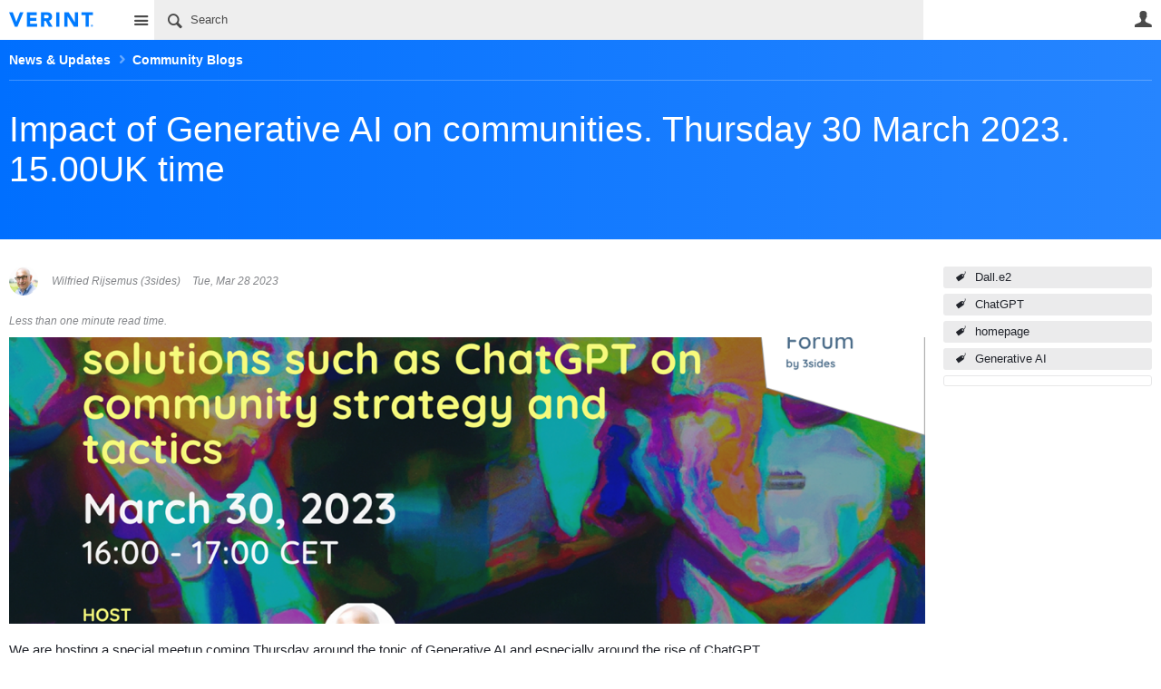

--- FILE ---
content_type: text/html; charset=utf-8
request_url: https://community.telligent.com/blog/b/community-blogs/posts/impact-of-generative-ai-on-communities-thursday-30-march-2023-15-00uk-time
body_size: 114497
content:
<!DOCTYPE html>
<html lang="en" class="direction-ltr" style="direction:ltr;" prefix="og: https://ogp.me/ns# article: https://ogp.me/ns/article#"><head><link rel="stylesheet" href="https://cdn.community.telligent.com/system/h/00000000416caef0/css/platform.less?_=e9892bff953697c89d78f9762bbf4632" type="text/css" media="screen" /><script type ="text/javascript" src="https://cdn.community.telligent.com/system/js/jquery.min.js?_=12108007906290015100837a6a61e9f4"></script><script type ="text/javascript" src="https://cdn.community.telligent.com/system/js/telligent.glow.min.js?_=ff74d69ac0cd2f2d863ad6dcd5c9c39a"></script><script type="text/javascript" src="https://cdn.community.telligent.com/system/js/telligent.evolution.min.js?_=ee9d27df1191368fce272f7c38d31aa5"></script><script type="text/javascript">
// <![CDATA[
try { jQuery.telligent.evolution.site.configure({baseUrl:'https://community.telligent.com/',cookieSameSiteSetting:'None',loginReturnUrl:'https://community.telligent.com/blog/b/community-blogs/posts/impact-of-generative-ai-on-communities-thursday-30-march-2023-15-00uk-time',isLogout:false,enableGlobalForm:false,scheduledFileStatusUrl:'https://community.telligent.com/sys/callback?__type=Telligent.Evolution.Platform.Scripting.Plugins.ScheduledFileSupportPlugin%2C%20Telligent.Evolution.Platform',badgeablePanelCountUrl:'https://community.telligent.com/sys/callback?__type=Telligent.Evolution.CoreServices.Administration.Plugins.BadgeablePanelsServicePlugin%2C%20Telligent.Evolution.Platform',contentPeekUrl:'https://community.telligent.com/sys/callback?__type=Telligent.Evolution.CoreServices.Peek.Implementations.ContentPeekSupportPlugin%2C%20Telligent.Evolution.Platform',contextQueryString:'_pcurl=~%2Fblog%2Fb%2Fcommunity-blogs%2Fposts%2Fimpact-of-generative-ai-on-communities-thursday-30-march-2023-15-00uk-time%3F_pcurl%3D%26returnUrl%3D',editorConfigVersionKey:'AAAAAEFSstw%3D-AAAAAD8y2dI%3D-638991052517470000-AAAAAEG3s7U%3D',editorUrl:'https://cdn.community.telligent.com/system/tinymce/tinymce.min.js?_=c29dff596647436417a9b51a23d7275d',editorCustomizationsUrl:'https://cdn.community.telligent.com/system/tinymce/telligent/telligent.tinymce.min.js?_=4117b9adf3f9e44bc1b4367afb9474aa',editorCssUrl:'https://cdn.community.telligent.com/system/tinymce/telligent/telligent.tinymce.ui.css?_=a2180c61e03ee859b4472b4aab819dfb',editorContentCssUrl:'https://cdn.community.telligent.com/system/tinymce/telligent/telligent.tinymce.content.css?_=9fc0a042fdcc320d877555bb4638a509',maxMediaWidth:0,mediaMaxHeight:0,defaultMediaWidth:320,defaultMediaHeight:240,directUploadContext:'56a6a0fb-a3af-4eed-9c2e-eb593e7b23aa',directUploadUrl:'https://community.telligent.com/api/v2/cfs/temporary.json?UploadContextId=56a6a0fb-a3af-4eed-9c2e-eb593e7b23aa',alphaBlendUrl:'https://cdn.community.telligent.com/system/images/alpha_blend.png?_=ac381870a297b434d39739ca6f4ad2f4',blankUrl:'https://cdn.community.telligent.com/system/images/blank.gif?_=ac238674d06e06975648e913919a84ed',collapsedUrl:'https://cdn.community.telligent.com/system/images/collapsed.gif?_=b8e3fc0b8c82605b332060ea18b7bd97',hueBlendUrl:'https://cdn.community.telligent.com/system/images/hue_blend.png?_=ab3d75d5878e0fa4ecdcbcb889d2f45c',blendUrl:'https://cdn.community.telligent.com/system/images/blend.png?_=483117c20a7084ccd90c579914c1467d',ddlButtonUrl:'https://cdn.community.telligent.com/system/images/ddl_button.gif?_=7d8ed81311de6db7953e442067a17b7d',expandedUrl:'https://cdn.community.telligent.com/system/images/expanded.gif?_=2d3019f52979180fed69d74b86d69700',transparentUrl:'https://cdn.community.telligent.com/system/images/transparent.png?_=148891fdc2cf5771eec460fcf7304f01',datePattern:{
	pattern: '<Jan,Feb,Mar,Apr,May,Jun,Jul,Aug,Sep,Oct,Nov,Dec> <1-31> <0001-9999>',
    yearIndex: 2,
    monthIndex: 0,
    dayIndex: 1,
    hourIndex: -1,
    minuteIndex: -1,
    amPmIndex: -1,
    parseDateOnLoad: true
},timePattern:{
	pattern: '<1-12>:<00-59> <AM,PM>',
    yearIndex: -1,
    monthIndex: -1,
    dayIndex: -1,
    hourIndex: 0,
    minuteIndex: 1,
    amPmIndex: 2,
    parseDateOnLoad: true
},dateTimePattern:{
	pattern: '<Jan,Feb,Mar,Apr,May,Jun,Jul,Aug,Sep,Oct,Nov,Dec> <1-31> <0001-9999> <1-12>:<00-59> <AM,PM>',
    yearIndex: 2,
    monthIndex: 0,
    dayIndex: 1,
    hourIndex: 3,
    minuteIndex: 4,
    amPmIndex: 5,
    parseDateOnLoad: true
},monthNames:['Jan','Feb','Mar','Apr','May','Jun','Jul','Aug','Sep','Oct','Nov','Dec'],dayNames:['Sun','Mon','Tue','Wed','Thu','Fri','Sat'],authorizationCookieName:'.te.csrf',accessingUserId:1850,accessingUserIsSystemAccount:true,accessingUserTemporary:false,accessingUserIsAuthenticated:false,restUiContext:"p\u0026post\u0026a3b17ab0af5f11dda3501fcf55d89593\u0026f9465d646c82462296da0a730bc7dd9e\u00260",versionKey:'639010768430000000',directionality:'ltr',editorLanguage:'en-US',autoLinkPattern:/((?:http|ftp|https):\/\/)([\w\-]{1,63}(?:\.[\w\-]{1,63}){0,127}(?:\([\w\-\.,@?!^=%&:/~\+#]{0,2046}\)|[\w\-\.,@?!^=%&:/~\+#]{0,2047}[\w\-@?^=%&:/~\+#]){0,2048})/i,defaultErrorMessage:'An error occurred.  Please try again or contact your administrator.',quoteText:'Quote',dateMinuteInFutureFormat:'in a few seconds',dateMinutesInFutureFormat:'in {0} minutes',dateHourInFutureFormat:'in over an hour',dateHoursInFutureFormat:'in {0} hours',dateDayInFutureFormat:'in {0} day',dateDaysInFutureFormat:'in {0} days',dateMonthInFutureFormat:'in {0} month',dateMonthsInFutureFormat:'in {0} months',dateYearInFutureFormat:'in over {0} year',dateYearsInFutureFormat:'in over {0} years',dateNowAgoFormat:'now',dateMinuteAgoFormat:'a few seconds ago',dateMinutesAgoFormat:'{0} minutes ago',dateHourAgoFormat:'{0} hour ago',dateHoursAgoFormat:'{0} hours ago',dateDayAgoFormat:'{0} day ago',dateDaysAgoFormat:'{0} days ago',dateMonthAgoFormat:'{0} month ago',dateMonthsAgoFormat:'{0} months ago',dateYearAgoFormat:'over {0} year ago',dateYearsAgoFormat:'over {0} years ago',previewZoomIn:'Zoom in',previewZoomOut:'Zoom out',previewClose:'Close',collapseExpandedItem:'Collapse',beforeUnloadMessageTip:'Progress will cancel if you leave.',pendingTip:'Progress will begin soon…',beforeUnloadMessageLabel:'Please wait…',clearText:'Clear',okText:'OK'});
jQuery.extend($.fn.evolutionUserFileTextBox.defaults,{removeText:'Remove',selectText:'Select/Upload...',noFileText:'No File Selected'});
jQuery.telligent.evolution.validation.registerExtensions({email:'Your email address is invalid.',emailRegex:'^[!$\u0026*\\-=^`|~#%\u0027\\.\"+/?_{}\\\\a-zA-Z0-9 ]+@(?!gmail.com|aol.com|yahoo.com|outlook.com|hotmail.com|live.com|msn.com|juno.com|khoros.com|gainsight.com|sbcglobal.net|bettermode.com|verizon.net|bellsouth.net|comcast.net|instantletter.net|mydfwtx.com|att.com|.*?\\.cn$|21cn.com)[\\-\\.a-zA-Z0-9]+(?:\\.[a-zA-Z0-9]+)+$',username:'Your sign in name does not meet the requirements for this site.',usernameRegex:'^[a-zA-Z0-9_\\- @\\.\\\\]+$',emails:'One or more emails is invalid',url:'URL not in correct format',urlRegex:'^(?:(?:http|https|mailto|ftp|mms):|/|#|~/|data:image/(?:png|gif|jpe?g);base64,)',required:'This field is required.',date:'Please enter a valid date.',dateISO:'Please enter a valid date (ISO).',number:'Please enter a valid number.',digits:'Please enter only digits.',equalTo:'Please enter the same value again.',pattern:'Please enter valid value.',emailexists:'This email address is already in use.',groupnameexists:'This name is already in use.',mailinglistnameexists:'This name is already in use.',usernameexists:'This name is already in use.',wikipageexists:'This name is already in use.',maxlength:'Please enter no more than {0} characters.',minlength:'Please enter at least {0} characters.',rangelength:'Please enter a value between {0} and {1} characters long.',range:'Please enter a value between {0} and {1}.',max:'Please enter a value less than or equal to {0}.',min:'Please enter a value greater than or equal to {0}.',step:'Please enter a value that is a multiple of {0}.'});
jQuery.extend(jQuery.fn.evolutionLike.defaults,{likeText:'Like',unlikeText:'Unlike',modalTitleText:'People who like this',modalShowMoreText:'Show More',whoLikesOtherText:'\u003ca href=\"{user_profile_url}\" class=\"internal-link view-user-profile\"\u003e{user_display_name}\u003c/a\u003e likes this',whoLikesOtherTwoText:'\u003ca href=\"{user_profile_url}\" class=\"internal-link view-user-profile\"\u003e{user_display_name}\u003c/a\u003e and \u003cspan class=\"who-likes\"\u003e1 other\u003c/span\u003e like this',whoLikesOtherMultipleText:'\u003ca href=\"{user_profile_url}\" class=\"internal-link view-user-profile\"\u003e{user_display_name}\u003c/a\u003e and \u003cspan class=\"who-likes\"\u003e{count} others\u003c/span\u003e like this',whoLikesAccessingText:'You like this',whoLikesAccessingTwoText:'You and \u003cspan class=\"who-likes\"\u003e1 other\u003c/span\u003e like this',whoLikesAccessingMultipleText:'You and \u003cspan class=\"who-likes\"\u003e{count} others\u003c/span\u003e like this'});
jQuery.extend(jQuery.fn.evolutionInlineTagEditor.defaults,{editButtonText:'Edit tags',selectTagsText:'Select tags',saveTagsText:'Save',cancelText:'Cancel'});
jQuery.extend(jQuery.fn.evolutionStarRating.defaults,{titles:['Terrible','Poor','Fair','Average','Good','Excellent'],ratingMessageFormat:'Average rating: {rating} out of {max_rating} with {count} ratings.'});
jQuery.extend(jQuery.fn.evolutionModerate.defaults,{moderateLinkText:'moderate',reportLinkText:'Report as abusive',reportedLinkText:'Reported as abusive',reportedNotificationMessageText:'{NAME}\u0027s post has been reported. \u003cstrong\u003eThank you for your feedback.\u003c/strong\u003e'});
jQuery.extend(jQuery.fn.evolutionBookmark.defaults,{deleteBookmarkText:'Unbookmark {content_type_name}',addBookmarkText:'Bookmark this {content_type_name}',processingText:'...'});
jQuery.extend($.fn.evolutionCodeEditor.defaults,{editorUrl:'https://community.telligent.com/sys/file/__key/system/ace/ace.js'});
jQuery.extend(jQuery.telligent.evolution.ui.components.forumvotes.defaults,{modalTitleTextThread:'People who had this question',modalTitleTextReply:'People helped by this answer',noVotesText:'No Votes',modalShowMoreText:'More'});
jQuery.extend(jQuery.telligent.evolution.ui.components.forumqualityvotes.defaults,{modalTitleText:'People who voted on this thread',tipTextThread:'View Voters',noVotesText:'No Votes',upVoteText:'Vote Up',downVoteText:'Vote Down',logintext:'Login to vote on this thread',modalShowMoreText:'More'});
jQuery.extend(jQuery.fn.evolutionFeature.defaults,{editFeatureText:'Edit Feature',addFeatureText:'Feature ',processingText:'...'});
jQuery.extend(jQuery.fn.evolutionPager.defaults,{previousLabel:'Go to previous page',nextLabel:'Go to next page',firstLabel:'Go to first page',lastLabel:'Go to last page',individualPageLabel:'Go to page {0}'});
jQuery.telligent.evolution.systemNotifications.configure({explicitPanelUrl:'#_cptype=panel\u0026_cpcontexttype=Explicit\u0026_cppanelid=994a7020-02f3-4fc2-ba7d-be3f0febf9f9\u0026viewnotification=1',notificationText:'System Notification',reviewText:'Click to review and resolve.',andMoreText:' (plus {0} more)'});
} catch(e) { };
// ]]>
</script><script type="text/javascript">jQuery(function($) {
	$.telligent.evolution.messaging.subscribe('userActionFollowToggle', function(data) {
		var e = $(data.target);
		var userId = e.data('userid'), accessingUserId = e.data('accessinguserid'), v = e.data('follow');
		e.html('...');
		if (v) {
			$.telligent.evolution.post({
				url: $.telligent.evolution.site.getBaseUrl() + 'api/v2/users/{FollowerId}/following.json',
				data: { FollowerId: accessingUserId, FollowingId: userId },
				dataType: 'json',
				success: function(response) { e.html('Unfollow').data('follow', false); },
				error: function(response) {  e.html('Follow').data('follow', true); }
			});
		} else {
			$.telligent.evolution.del({
				url: $.telligent.evolution.site.getBaseUrl() + 'api/v2/users/{FollowerId}/following/{FollowingId}.json',
				data: { FollowerId: accessingUserId, FollowingId: userId },
				dataType: 'json',
				success: function(response) { e.html('Follow').data('follow', true); },
				error: function(response) {  e.html('Unfollow').data('follow', false); }
			});
		}
	});
});</script><script type="text/javascript">
jQuery(function(jq) {
    jq.telligent.evolution.messaging.subscribe('userActionFriendshipToggle', function(data) {
        var e = jq(data.target), userId = e.data('userid'), accessingUserId = e.data('accessinguserid'), v = parseInt(e.data('friendship')), t = e.html();
		e.html('...');
		if (v == 0) {
				    e.html(t);

		    jq.glowModal({
		       width: 450,
		       height: 300,
		       html: jq.telligent.evolution.get({
		           url: 'https://community.telligent.com/sys/script?_fid=939920e1b717477bb3ada6e703a2b94c\u0026_wid=fragment-939920e1b717477bb3ada6e703a2b94c226575558\u0026_ct=plugin_000\u0026_ctt=0c647246673542f9875dc8b991fe739b\u0026_ctc=00000000000000000000000000000000\u0026_ctn=3fc3f82483d14ec485ef92e206116d49\u0026_ctd=0\u0026_ep=0\u0026_rt=Unknown\u0026_p=\u0026_pt=Telligent.Evolution.Controls.FriendUserActionLinkPlugin%2C%20Telligent.Evolution.Platform\u0026_cft=Other\u0026_cf=request-friendship.vm\u0026_pcurl=~%2Ftags%2Fpicture%2Fbigger%2Fenlarge%2FImage%2Favatar%2Foriginal%2Fprofile%2Fprofile%2Bpicture%2Fpic%3F_pcurl%3D%26returnUrl%3D',
		           data: {
		               w_UserId: userId
		           }
		       }),
		       title: 'Send a Friend Request'
		    });
		        } else if (v == 3) {
			jq.telligent.evolution.put({
				url: jq.telligent.evolution.site.getBaseUrl() + 'api/v2/users/{RequestorId}/friends/{RequesteeId}.json',
				data: {
				    RequestorId: userId,
				    RequesteeId: accessingUserId,
				    FriendshipState: 'Approved'
				},
				dataType: 'json',
				success: function(response) { window.location.reload(); },
				error: function(response) {  e.html(t); }
			});
		} else if (v == 4
		    || (v == 1 && window.confirm('Are you sure you want to cancel this friendship request?'))
		    || (v == 2 && window.confirm('Are you sure you want to unfriend this person?'))) {
			jq.telligent.evolution.del({
				url: jq.telligent.evolution.site.getBaseUrl() + 'api/v2/users/{RequestorId}/friends/{RequesteeId}.json',
				data: {
				    RequestorId: accessingUserId,
				    RequesteeId: userId
				},
				dataType: 'json',
				success: function(response) { window.location.reload(); },
				error: function(response) {  e.html(t); }
			});
		} else {
		    e.html(t);
		}
	});
});
</script><script type="text/javascript">
(function($){
$.extend($.fn.evolutionUpDownVoting.defaults,{voteDownMessage:'Vote against this idea',voteUpMessage:'Vote for this idea',loginMessage:'Sign in to vote on ideas',noPermissionMessage:'You do not have permission to vote for this idea',notGroupMemberMessage:'Join this group to vote on this idea',deleteMessage:'Remove your vote for this idea',readOnlyMessage: 'Voting on this idea has been disabled',switchToDownVoteMessage: 'Vote against this idea instead of for it',switchToUpVoteMessage: 'Vote for this idea instead of against it',voteDownAgainMessage:'Vote against this idea again',voteUpAgainMessage:'Vote for this idea again',removeDownVoteMesage:'Remove a vote against this idea',removeUpVoteMessage:'Remove a vote for this idea',viewVotesMessage:'View votes' });}(jQuery));
</script>
<script type="text/javascript">(function($){ $.telligent.evolution.media.defaults.endpoint = 'https://community.telligent.com/sys/callback?__type=Telligent.Evolution.Api.Plugins.Endpoints.FileViewerEndpoint%2C%20Telligent.Evolution.Platform'; }(jQuery));</script><script type="text/javascript">(function($){ $.telligent.evolution.preview.defaults.endpoint = 'https://community.telligent.com/sys/callback?__type=Telligent.Evolution.Api.Plugins.Endpoints.WebPreviewEndpoint%2C%20Telligent.Evolution.Platform'; }(jQuery));</script><script type="text/javascript">(function($){ $.fn.evolutionComposer.plugins.mentions.defaults.mentionablesEndpoint = 'https://community.telligent.com/sys/callback?__type=Telligent.Evolution.Api.Plugins.Endpoints.MentionablesEndpoint%2C%20Telligent.Evolution.Platform'; }(jQuery));</script><script type="text/javascript">(function($){ $.telligent.evolution.language.defaults.dateEndpoint = 'https://community.telligent.com/sys/callback?__type=Telligent.Evolution.Api.Plugins.Endpoints.DateFormattingEndpoint%2C%20Telligent.Evolution.Platform'; }(jQuery));</script><script type="text/javascript">(function($){ $.fn.evolutionUserFileTextBox.defaults.endpoint = 'https://community.telligent.com/sys/callback?__type=Telligent.Evolution.Api.Plugins.Endpoints.UserFileTextBoxEndpoint%2C%20Telligent.Evolution.Platform'; }(jQuery));</script><script type="text/javascript">
if (window === window.top) {
	jQuery(function(j){
		var redirected = false;
		var ensureLoggedIn = function(){
			if (!redirected) {
				var hashData = jQuery.telligent.evolution.url.hashData();
				if (hashData._cptype){
					redirected = true;
					window.location = jQuery.telligent.evolution.url.modify({
						url:'/login?ReturnUrl=https%3A%2F%2Fcommunity.telligent.com%2Fblog%2Fb%2Fcommunity-blogs%2Fposts%2Fimpact-of-generative-ai-on-communities-thursday-30-march-2023-15-00uk-time',
						query: {
							ReturnUrl:window.location+''
						},
						hash: ''
					});
				}
			}
		};
		jQuery(window).on('hashchange', function(){
			ensureLoggedIn();
		});
		ensureLoggedIn()
	});
}
</script><title>Impact of Generative AI on communities. Thursday 30 March 2023. 15.00UK time - Community Blogs - News &amp; Updates - Verint | Telligent Community</title>
<link rel="canonical" href="https://community.telligent.com/blog/b/community-blogs/posts/impact-of-generative-ai-on-communities-thursday-30-march-2023-15-00uk-time" /><meta key="og:site_name" content="Verint | Telligent Community" />
<meta name="GENERATOR" content="14.0.0.565 14" />
<meta name="keywords" content="Dall.e2, ChatGPT, homepage, Generative AI" />
<meta name="description" content="We are hosting a special meetup coming Thursday around the topic of Generative AI and especially around the rise of ChatGPTNo presentation but collecting experiences and defining policies, strategies and tactics.It will be some good old pioneering wh..." />
<meta property="og:type" content="article" />
<meta property="og:image" content="https://community.telligent.com/cfs-file/__key/communityserver-blogs-components-weblogfiles/00-00-00-24-09/2806.Meetup-30-March-2023.png" />
<meta property="og:url" content="https://community.telligent.com/blog/b/community-blogs/posts/impact-of-generative-ai-on-communities-thursday-30-march-2023-15-00uk-time" />
<meta property="og:description" content="We are hosting a special meetup coming Thursday around the topic of Generative AI and especially around the rise of ChatGPTNo presentation but collecting experiences and defining policies, strategies and tactics.It will be some good old pioneering wh..." />
<meta property="og:title" content="Impact of Generative AI on communities. Thursday 30 March 2023. 15.00UK time" /><link type="text/css" rel="stylesheet" href="https://community.telligent.com/sys/file/__key/uifiles/h-000000004126b9ee-3fc3f82483d14ec485ef92e206116d49-s-00000000000000000000000000000000-0-theme_5F00_000-theme-f-1-639010860089730000/screen.less?_=456d828098349df74d3cbf47b6ae6b24" /><link type="text/css" rel="stylesheet" href="https://community.telligent.com/sys/file/__key/uifiles/h-000000004126b9ee-3fc3f82483d14ec485ef92e206116d49-s-00000000000000000000000000000000-0-theme_5F00_000-theme-f-1-639010860089730000/print.css?_=bdee5857602365dd3441e73b32ffd905" media="print" /><link type="text/css" rel="stylesheet" href="https://community.telligent.com/sys/file/__key/uifiles/h-000000004126b9ee-3fc3f82483d14ec485ef92e206116d49-s-00000000000000000000000000000000-0-theme_5F00_000-theme-f-1-639010860089730000/handheld.less?_=a2b4fee134488616ac2848c36ca9b719" media="only screen and (max-width: 670px)" /><link type="text/css" rel="stylesheet" href="https://community.telligent.com/sys/file/__key/uifiles/h-000000004126b9ee-3fc3f82483d14ec485ef92e206116d49-s-00000000000000000000000000000000-0-theme_5F00_000-theme-f-1-639010860089730000/tablet.less?_=c376a6907a5424256dcb740623dbe54f" media="only screen and (min-device-width: 671px) and (max-device-width: 1024px) and (orientation: landscape), only screen and (min-device-width: 671px) and (max-device-width: 1024px) and (orientation: portrait)" /><meta name="viewport" content="width=device-width, user-scalable=no, initial-scale=1, maximum-scale=1" />

	<link rel="icon" type="image/png" href="https://community.telligent.com/cfs-file/__key/themefiles/tc-s-3fc3f82483d14ec485ef92e206116d49-00000000000000000000000000000000-favicon/verint_2D00_favicon.png">
	<link rel="apple-touch-icon" href="https://community.telligent.com/cfs-file/__key/themefiles/tc-s-3fc3f82483d14ec485ef92e206116d49-00000000000000000000000000000000-favicon/verint_2D00_favicon.png">
<link type="text/css" rel="stylesheet" href="https://community.telligent.com/sys/file/__key/uifiles/h-000000004126b9ee-3fc3f82483d14ec485ef92e206116d49-s-00000000000000000000000000000000-0-theme_5F00_000-theme-f-1-639010860089730000/tcom.less?_=0502d2d7f2f0d9948d659b108111391c" /><link type="text/css" rel="stylesheet" href="https://community.telligent.com/sys/file/__key/uifiles/h-000000004126b9ee-3fc3f82483d14ec485ef92e206116d49-s-00000000000000000000000000000000-0-theme_5F00_000-theme-f-1-639010860089730000/analyticswidget.css?_=18cf8ea6e208af19ac75c78958448300" /><link type="text/css" rel="stylesheet" href="https://community.telligent.com/sys/file/__key/uifiles/h-000000004126b9ee-3fc3f82483d14ec485ef92e206116d49-s-00000000000000000000000000000000-0-theme_5F00_000-theme-f-1-639010860089730000/dvcs.less?_=08e3554dbdc91b504c75b3b26522e1ee" /><link type="text/css" rel="stylesheet" href="https://community.telligent.com/sys/file/__key/uifiles/h-000000004126b9ee-3fc3f82483d14ec485ef92e206116d49-s-00000000000000000000000000000000-0-theme_5F00_000-theme-f-1-639010860089730000/cssoverrides.css?_=2d9ba878c281a948a34c3dd5af3aa416" />
<script type="text/javascript" src="https://community.telligent.com/sys/file/__key/themefiles/f-s-3fc3f82483d14ec485ef92e206116d49-jsfiles/theme.js?_=6dc9c812ff7fc076a385de0892f3bf1f"></script>
<script type="text/javascript">
jQuery(function(j){
	j.telligent.evolution.theme.social.register({
		dockedSidebars:  true ,
		adaptiveHeaders:  true ,
		adaptiveHeadersMinWidth: 670
	})
});
</script><script type="text/javascript" src="https://community.telligent.com/sys/file/__key/themefiles/f-s-3fc3f82483d14ec485ef92e206116d49-jsfiles/glowDropDownList11.js?_=c24b231b65fbd709b51a6ad465c428af"></script><script type="text/javascript" src="https://community.telligent.com/sys/file/__key/themefiles/f-s-3fc3f82483d14ec485ef92e206116d49-jsfiles/analytics.js?_=cdf605b6e1c0f73653a80fd373dc411b"></script>
<meta name="msvalidate.01" content="AD68A0A006A03D3DA4819281E019287B" />
<meta property="fb:app_id" content="221453704563240">
<meta name="google-site-verification" content="2qA0hQACoq6g6Q0QJMFxJfIfdYZ3tfXfg0CPG4q3RPw" /><link rel="stylesheet" href="https://community.telligent.com/sys/file/__key/uifiles/h-000000004126b9ee-3fc3f82483d14ec485ef92e206116d49-b-f9465d646c82462296da0a730bc7dd9e-0-header_5F00_0010-1316-f-3-638932817920000000/style.less"  />
<link rel="stylesheet" href="https://community.telligent.com/sys/file/__key/uifiles/h-000000004126b9ee-3fc3f82483d14ec485ef92e206116d49-b-f9465d646c82462296da0a730bc7dd9e-0-header_5F00_0010-1784-f-3-638932817920000000/style.less"  />
<link rel="stylesheet" href="https://community.telligent.com/sys/file/__key/uifiles/h-000000004126b9ee-3fc3f82483d14ec485ef92e206116d49-b-f9465d646c82462296da0a730bc7dd9e-0-ppost_5F00_0000-46413-f-3-637956113222270000/style.less"  />
<link rel="stylesheet" href="https://community.telligent.com/sys/file/__key/uifiles/h-000000004126b9ee-3fc3f82483d14ec485ef92e206116d49-b-f9465d646c82462296da0a730bc7dd9e-0-ppost_5F00_0000-46414-f-3-637956113222270000/style.less"  />
<link rel="stylesheet" href="https://community.telligent.com/sys/file/__key/uifiles/h-000000004126b9ee-3fc3f82483d14ec485ef92e206116d49-b-f9465d646c82462296da0a730bc7dd9e-0-ppost_5F00_0000-46417-f-3-637956113222270000/style.less"  />
<link rel="stylesheet" href="https://community.telligent.com/sys/file/__key/uifiles/h-000000004126b9ee-3fc3f82483d14ec485ef92e206116d49-b-f9465d646c82462296da0a730bc7dd9e-0-ppost_5F00_0000-46418-f-3-637956113222270000/style.less"  />
<link rel="stylesheet" href="https://community.telligent.com/sys/file/__key/uifiles/h-000000004126b9ee-3fc3f82483d14ec485ef92e206116d49-b-f9465d646c82462296da0a730bc7dd9e-0-ppost_5F00_0000-46421-f-3-638748161800000000/style.less"  />
<link rel="stylesheet" href="https://community.telligent.com/sys/file/__key/uifiles/h-000000004126b9ee-3fc3f82483d14ec485ef92e206116d49-b-f9465d646c82462296da0a730bc7dd9e-0-footer_5F00_0010-1697-f-3-638932817920000000/style.less"  />
<link rel="stylesheet" href="https://community.telligent.com/sys/file/__key/uifiles/h-000000004126b9ee-3fc3f82483d14ec485ef92e206116d49-b-f9465d646c82462296da0a730bc7dd9e-0-footer_5F00_0010-1700-f-3-638932817920000000/style.less"  />
<link rel="stylesheet" href="https://community.telligent.com/sys/file/__key/uifiles/h-000000004126b9ee-3fc3f82483d14ec485ef92e206116d49-b-f9465d646c82462296da0a730bc7dd9e-0-footer_5F00_0010-1702-f-3-638932817920000000/style.less"  /><link rel="pingback" href="https://community.telligent.com/blog/b/community-blogs/pingback" /><link rel="alternate" type="application/rss+xml" title="Community Blogs (RSS 2.0)" href="https://community.telligent.com/blog/b/community-blogs/rss"  /><link rel="alternate" type="application/atom+xml" title="Community Blogs  (Atom 1.0)" href="https://community.telligent.com/blog/b/community-blogs/atom"  /><link rel="alternate" type="application/rss+xml" title="Community Blogs - All Comments (RSS 2.0)" href="https://community.telligent.com/blog/b/community-blogs/rsscomments"  /><link rel="alternate" type="application/rss+xml" title="Community Blogs - Comments for this post (RSS 2.0)" href="https://community.telligent.com/blog/b/community-blogs/rsscomments?WeblogPostID=1355613"  /><link rel="EditURI" type="application/rsd+xml" title="RSD" href="https://community.telligent.com/blog/b/community-blogs/rsd" /><link rel="wlwmanifest" type="application/wlwmanifest+xml" title="WLWManifest" href="https://community.telligent.com/blog/b/community-blogs/wlwmanifest" /></head><body spellcheck="true">


<div class="single-column header-fragments evolution-reflow-container" data-related="_h_page" id="_h_singlecolumn" style = "display:none"></div><div class="header-fragments evolution-reflow-container" data-related="_h_singlecolumn" id="_h_page"  data-reflow-width="670"><div class="layout">
<div class="layout-header"></div>
<div class="layout-content header-top-content" id="_h_layout"><div class="layout-region header" id="_h_header">
<div class="layout-region-inner header"><div id="header-1610"></div>
<div class="content-fragment site-banner no-wrapper responsive-1 	all
" id="header-1316" data-reflow="_h_header,_h_singlecolumn,1,0,1">
<div class="content-fragment-content">







						


	
<style>
.header-fragments .layout .header-top-content .layout-region.header {
	background-color: #FFFFFF;
}

.banner.site fieldset ul.field-list li.field-item .field-item-input input {
	background-color: #EEEEEE;
}


.header-fragments .header-top-content .layout-region.header .banner.site .navigation-list ul a,
.header-fragments .header-top-content .layout-region.header .banner.site .navigation-list ul a.active,
.header-fragments .header-top-content .layout-region.header .banner.site fieldset ul li .field-item-input input,
.header-fragments .header-top-content .layout-region.header .banner.site fieldset ul li .field-item-input input.active,
.header-fragments .header-top-content .layout-region.header .banner.site fieldset ul.field-list li.field-item .field-item-input:after,
.header-fragments .header-top-content .layout-region.header .banner.site fieldset ul.field-list li.field-item .field-item-input input.active,
.header-fragments .header-top-content .layout-region.header .content-fragment.navigation-custom .navigation-list[data-direction='horizontal'] a {
	color: #4A4A4A;
}
.header-fragments .header-top-content .layout-region.header .banner.site fieldset ul.field-list li.field-item .field-item-input input::placeholder {
	color: #4A4A4A;
}
.header-fragments .header-top-content .layout-region.header .banner.site fieldset ul.field-list li.field-item .field-item-input input:-ms-input-placeholder {
	color: #4A4A4A;
}
.header-fragments .header-top-content .layout-region.header .banner.site fieldset ul.field-list li.field-item .field-item-input input::-ms-input-placeholder {
	color: #4A4A4A;
}

.header-fragments:hover .header-top-content .layout-region.header .banner.site .navigation-list ul a,
.header-fragments:hover .header-top-content .layout-region.header .banner.site .navigation-list ul a.active,
.header-fragments .header-top-content .layout-region.header .banner.site .navigation-list ul a.active,
.header-fragments:hover .header-top-content .layout-region.header .banner.site fieldset ul li .field-item-input input,
.header-fragments:hover .header-top-content .layout-region.header .banner.site fieldset ul li .field-item-input input.active,
.header-fragments:hover .header-top-content .layout-region.header .banner.site fieldset ul.field-list li.field-item .field-item-input:after,
.header-fragments:hover .header-top-content .layout-region.header .banner.site fieldset ul.field-list li.field-item .field-item-input input.active,
.header-fragments .header-top-content .layout-region.header .content-fragment.navigation-custom .navigation-list[data-direction='horizontal'] a.subnav-open,
.header-fragments .header-top-content .layout-region.header .content-fragment.navigation-custom .navigation-list[data-direction='horizontal'] a.links-expanded,
.header-fragments:hover .header-top-content .layout-region.header .content-fragment.navigation-custom .navigation-list[data-direction='horizontal'] a {
	color: #000000;
}
.header-fragments:hover .header-top-content .layout-region.header .banner.site fieldset ul.field-list li.field-item .field-item-input input::placeholder {
	color: #000000;
}
.header-fragments:hover .header-top-content .layout-region.header .banner.site fieldset ul.field-list li.field-item .field-item-input input:-ms-input-placeholder {
	color: #000000;
}
.header-fragments:hover .header-top-content .layout-region.header .banner.site fieldset ul.field-list li.field-item .field-item-input input::-ms-input-placeholder {
	color: #000000;
}
.header-fragments .header-top-content .layout-region.header .content-fragment.navigation-custom .navigation-list[data-direction='horizontal'] a.selected:after {
	background-color: #000000;
}




.single-column .banner.site {
	background-color: #FFFFFF;
}
.single-column .banner.site > .navigation-list.handheld ul a,
.single-column .banner.site .container.handheld .user-links ul a {
	color: #4A4A4A;
}
.single-column .banner.site > .navigation-list.handheld ul a.active,
.single-column .banner.site .container.handheld .user-links ul a.active {
	color: #000000;
}
</style>

<div class="banner site  all   with-site-navigation " id="header-1316_banner">
			<div class="avatar">
																		<a href="https://community.telligent.com/" title="Home"  class="ui-tip" >
					<img src="https://community.telligent.com/sys/file/__key/communityserver-components-imagefileviewer/widgetcontainerfiles-3fc3f82483d14ec485ef92e206116d49-s-AAAAAAAAAAAAAAAAAAAAAA-header-header-4tGYloD5i0_2D00_qkR3nGyoOWA-logo/logo_2D00_color.png_2D00_250x88.png?_=638422500608488118" style="max-height: 44px;max-width: 125px;" border="0px" alt="Verint | Telligent Community" />
				</a>
					</div>

					<div class="name hidden">Verint | Telligent Community</div>
		
								<div class="navigation-list site-links" id="header-1316_bannerSiteLinks">
				<ul>
					<li class="navigation-list-item">
						<a href="#"
																						class="site-navigation custom ui-tip"
													id="header-1316_site">Site</a>
					</li>
				</ul>
			</div>
						<form><fieldset class="search" id="header-1316_searchFields">
			<ul class="field-list">
				<li class="field-item">
					<span class="field-item-description hidden">
						<label>Search</label>
					</span>
					<span class="field-item-input">
						<input autocomplete="off" type="search" placeholder="Search" aria-label="Search" id="header-1316_Search" value=""  />
					</span>
				</li>
			</ul>
		</fieldset></form>
								<div class="navigation-list user-links" id="header-1316_bannerLinks">
					<ul>
																																														<li class="navigation-list-item">
								<a href="/login?ReturnUrl=https%3A%2F%2Fcommunity.telligent.com%2Fblog%2Fb%2Fcommunity-blogs%2Fposts%2Fimpact-of-generative-ai-on-communities-thursday-30-march-2023-15-00uk-time" class="internal-link user with-icon ui-tip" title="Join or sign in">User</a>
							</li>
																																																										</ul>
				</div>
						<div class="navigation-list handheld">
			<ul>
				<li class="navigation-list-item">
					<a href="#" class="site" id="header-1316_handheldSiteLinksLink" >Site</a>
				</li>
				<li class="navigation-list-item">
					<a href="#" class="search" id="header-1316_handheldSearchFieldsLink">Search</a>
				</li>
				<li class="navigation-list-item">
																		<a href="/login?ReturnUrl=https%3A%2F%2Fcommunity.telligent.com%2Fblog%2Fb%2Fcommunity-blogs%2Fposts%2Fimpact-of-generative-ai-on-communities-thursday-30-march-2023-15-00uk-time" class="user">User</a>
															</li>
			</ul>
		</div>
		<div class="container handheld">
			<fieldset class="search" style="display:none" id="header-1316_handheldSearchFields"></fieldset>
			<div class="user-links" style="display:none" id="header-1316_handheldBannerLinks"></div>
		</div>
	</div>

</div>
<div class="content-fragment-footer"></div>
</div>
<div id="header-1784"></div>
</div>
</div>
<div class="layout-region content" id="_h_content">
<div class="layout-region-inner content"><div class="content-fragment group-banner no-wrapper responsive-1 " id="header-1464218807" data-reflow="_h_content,_h_singlecolumn,1,1,3">
<div class="content-fragment-content">









		
	
		
		
		
<style>
				.banner.context > .avatar {
			display: none;
		}
	
	
	
		.single-column.header-fragments,
		.header-fragments .layout .header-top-content .layout-region.content,
		.header-fragments .layout .header-top-content.with-adaptable-elements .layout-region.content {
			background: linear-gradient(to right, #006FFF, #2685FF);
		}

	
				.single-column.header-fragments,
		.header-fragments .layout .header-top-content .layout-region.content,
		.header-fragments .layout .header-top-content.with-adaptable-elements .layout-region.content {
			border-bottom: 0px;
		}
		.header-fragments .layout .header-top-content,
		.header-fragments .layout .header-top-content.scrolled {
			box-shadow: none;
		}
	
		.banner.context.slim .hierarchy > .parent-navigation a.more:before,
	.banner.context > .hierarchy > .parent-navigation ul li a,
	.banner.context > .hierarchy > .parent-navigation ul li a:hover,
	.banner.context > .hierarchy > .parent-navigation ul li a:before,
	.scrolled .banner.context > .hierarchy > .parent-navigation a.more:before,
	.scrolled .banner.context > .hierarchy > .parent-navigation ul li a:before,
	.banner.context > .hierarchy > .parent-navigation ul li a.more.links-expanded,
	.banner.context > .hierarchy > .parent-navigation ul li a.more.links-expanded:before,
	.banner.context > .hierarchy > .parent-navigation ul li a.more:before {
		color: #FFFFFF;
	}

		.banner.context > .hierarchy > .current-hierarchy > .hierarchy-component,
	.banner.context > .hierarchy > .current-hierarchy > .hierarchy-component a,
	.banner.context > .hierarchy > .current-hierarchy > .hierarchy-component:before,
	.banner.context > .hierarchy > .current-hierarchy > .hierarchy-component a:hover {
		color: #FFFFFF;
	}

		.banner.context > .hierarchy > .current-hierarchy > .applications ul a,
	.banner.context > .hierarchy > .current-hierarchy > .applications ul a:hover,
	.banner.context > .hierarchy > .current-hierarchy > .applications ul a.more,
	.banner.context:not(.home) > .hierarchy > .current-hierarchy > .applications ul a.more,
	.banner.context:not(.home) > .hierarchy > .current-hierarchy > .applications ul a.more:before,
	.banner.context.home > .hierarchy > .current-hierarchy > .applications ul a.more:before,
	.scrolled .banner.context .hierarchy .current-hierarchy > .applications ul a.more,
	.scrolled .banner.context .hierarchy .current-hierarchy > .applications ul a.more:before,
	.banner.context.slim:not(.home) > .hierarchy > .current-hierarchy > .applications ul a.more,
	.banner.context.slim:not(.home) > .hierarchy > .current-hierarchy > .applications ul a.more:before,
	.scrolled .banner.context:not(.home) > .hierarchy > .current-hierarchy > .applications ul a.more,
	.scrolled .banner.context:not(.home) > .hierarchy > .current-hierarchy > .applications ul a.more:before {
		border-color: #FFFFFF;
		color: #FFFFFF;
	}
	.banner.context.home > .hierarchy > .current-hierarchy > .applications ul a.links-expanded,
	.banner.context.home > .hierarchy > .current-hierarchy > .applications ul a.links-expanded:before,
	.banner.context.home > .hierarchy > .current-hierarchy > .applications ul a.more.links-expanded:before,
	.scrolled .banner.context .hierarchy .current-hierarchy > .applications ul a.more.links-expanded,
	.scrolled .banner.context .hierarchy .current-hierarchy > .applications ul a.more.links-expanded:before,
	.banner.context:not(.home) > .hierarchy > .current-hierarchy > .applications ul a.more.links-expanded,
	.banner.context:not(.home) > .hierarchy > .current-hierarchy > .applications ul a.more.links-expanded:before,
	.banner.context.slim:not(.home) > .hierarchy > .current-hierarchy > .applications ul a.more.links-expanded,
	.banner.context.slim:not(.home) > .hierarchy > .current-hierarchy > .applications ul a.more.links-expanded:before,
	.scrolled .banner.context:not(.home) > .hierarchy > .current-hierarchy > .applications ul a.more.links-expanded,
	.scrolled .banner.context:not(.home) > .hierarchy > .current-hierarchy > .applications ul a.more.links-expanded:before {
		background-color: #FFFFFF;
		color: #006FFF;
		border-color: #FFFFFF;
	}

		.banner.context > .new ul a,
	.banner.context .navigation-list.new ul a.links-expanded,
	.banner.context .navigation-list.new ul a.links-expanded:hover,
	.banner.context .navigation-list.new ul a.links-expanded:active,
	.banner.context .navigation-list.new ul a:hover {
		background-color: #FFFFFF;
		color: #006FFF;
	}
	.single-column .banner.context > .new a,
	.single-column .banner.context:not(.home) > .new a,
	.single-column .banner.context.home > .new a {
		color: #FFFFFF;
		border-color: #FFFFFF;
	}

		.banner.application,
	.banner.application .navigation-list a,
	.banner.application .name .title a {
		color: #FFFFFF;
	}
	.banner.application::after {
		background-color: #FFFFFF;
	}


		.header-fragments .content-fragment.navigation-custom .navigation-list[data-direction='horizontal'] a,
	.header-fragments .content-fragment.navigation-custom .navigation-list[data-direction='horizontal'] a:hover {
		color: #FFFFFF;
	}
	.header-fragments .content-fragment.navigation-custom:after,
	.header-fragments .content-fragment.navigation-custom .navigation-list[data-direction='horizontal'] a.selected:after {
		background-color: #FFFFFF;
	}
	.header-fragments:hover .header-top-content .layout-region.content .content-fragment.navigation-custom .navigation-list[data-direction='horizontal'] a {
		color: #FFFFFF;
	}
	.header-fragments .header-top-content .layout-region.content .content-fragment.navigation-custom .navigation-list[data-direction='horizontal'] a.links-expanded,
	.header-fragments .header-top-content .layout-region.content .content-fragment.navigation-custom .navigation-list[data-direction='horizontal'] a.subnav-open,
	.header-fragments:hover .header-top-content .layout-region.content .content-fragment.navigation-custom .navigation-list[data-direction='horizontal'] a.links-expanded,
	.header-fragments:hover .header-top-content .layout-region.content .content-fragment.navigation-custom .navigation-list[data-direction='horizontal'] a.subnav-open {
		background-color: #FFFFFF;
		color: #006FFF;
	}

</style>


	<script>
	(function(j){
		j('body').addClass('no-cover');
	})(jQuery);
	</script>



<div class="banner context  slim inherited   with-application    ">
	<div class="avatar">
		<a href="https://community.telligent.com/blog/"  >
			<img src="https://community.telligent.com/sys/file/__key/communityserver-components-imagefileviewer/communityserver-components-groupavatars-00-00-00-08-13/4TSIVAG5BT1L.png.png_2D00_68x68x2.png?_=636762176005569645" style="width: 68px;max-height:68px;overflow:hidden;background:url(&#39;https://community.telligent.com/sys/file/__key/communityserver-components-imagefileviewer/communityserver-components-groupavatars-00-00-00-08-13/4TSIVAG5BT1L.png.png_2D00_68x68x2.png?_=636762176005569645&#39;) center center no-repeat;background-size:cover;aspect-ratio:68/68" alt="News &amp; Updates" />
		</a>
	</div>

	<div class="hierarchy">

					
		
		<div class="current-hierarchy">

							<div class="container hierarchy-component">
					<a href="https://community.telligent.com/blog/"><span  >News &amp; Updates</span></a>
				</div>
			
												<span class="application hierarchy-component">
						<a href="https://community.telligent.com/blog/b/community-blogs"><span >Community Blogs</span></a>
					</span>
													<span class="content hierarchy-component">
						<a href="https://community.telligent.com/blog/b/community-blogs/posts/impact-of-generative-ai-on-communities-thursday-30-march-2023-15-00uk-time"><span >Impact of Generative AI on communities. Thursday 30 March 2023. 15.00UK time</span></a>
					</span>
							
							<div  class="navigation-list applications"  >
					<div class="ui-links" data-minlinks="0"  data-maxlinks="0" data-direction="vertical"  id="header-1464218807_applicationNavigation">
						<ul>
																									<li class="navigation-list-application ">
									<a href="/blog/b/announcements" class="internal-link view-application weblog single ">Community Team Announcements</a>
								</li>
																																<li class="navigation-list-application  selected">
									<a href="/blog/b/community-blogs" class="internal-link view-application weblog single  selected">Community Blogs</a>
								</li>
																	<li class="navigation-list-item">
								<a href="#" class="more" data-more>More</a>
							</li>
							<li class="navigation-list-item">
								<a href="#" data-cancel>Cancel</a>
							</li>
						</ul>
					</div>
				</div>
			
		</div>

	</div>

	
	
		</div>

</div>
<div class="content-fragment-footer"></div>
</div>
<div class="content-fragment blog-banner no-wrapper responsive-1 " id="header-1464218808" data-reflow="_h_content,_h_singlecolumn,1,1,4">
<div class="content-fragment-content">




			<style>
		.no-cover .banner.application,
		.banner.application {
			min-height: 176px;
		}
		</style>
		<script>
		(function(j){
			j(function(){
				j(window).trigger('dynamic-cover-loaded');
			});
		})(jQuery);
		</script>
	

<div class="banner application">
	<div class="name">
					<h1 class="title">
				<a href="https://community.telligent.com/blog/b/community-blogs/posts/impact-of-generative-ai-on-communities-thursday-30-march-2023-15-00uk-time">Impact of Generative AI on communities. Thursday 30 March 2023. 15.00UK time</a>
			</h1>
			</div>

		</div></div>
<div class="content-fragment-footer"></div>
</div>
</div>
</div>
</div>
<div class="layout-footer"></div>
</div><input type="hidden" name="_h_state" id="_h_state" value="" /></div>
<div class="single-column content-fragment-page post evolution-reflow-container" data-related="_p_page" id="_p_singlecolumn" style = "display:none"></div><div class="content-fragment-page post evolution-reflow-container" data-related="_p_singlecolumn" id="_p_page"  data-reflow-width="670"><div class="layout">
<div class="layout-header"></div>
<div class="layout-content content-left-sidebar-right" id="_p_layout"><div class="layout-region right-sidebar" id="_p_right-sidebar">
<div class="layout-region-inner right-sidebar"><div class="content-fragment blog-details no-wrapper responsive-2 " id="fragment-46410" data-reflow="_p_right-sidebar,_p_singlecolumn,2,5,0">
<div class="content-fragment-content">




<div class="content-details">

						<div class="content-tags">
				<ul class="tag-list">
									<li class="tag-item">
					<a href="/tags/Dall-e2" rel="tag">Dall.e2</a>
				</li>
												<li class="tag-item">
					<a href="/tags/ChatGPT" rel="tag">ChatGPT</a>
				</li>
												<li class="tag-item">
					<a href="/tags/homepage" rel="tag">homepage</a>
				</li>
												<li class="tag-item">
					<a href="/tags/Generative%2BAI" rel="tag">Generative AI</a>
				</li>
									</ul>
			</div>
			
	<ul class="attribute-list">

				
		
					<li class="attribute-item like ">
				<span class="attribute-name"></span>
				<span class="attribute-value">
															<span  class="ui-presentcontent ui-like ui-tip" data-presentcontents="150e65b5af954751b7b51389c2d442a2|f7d226abd59f475c9d224a79e3f0ec07|"  data-tipcontent="initialmessage" data-contentid="150e65b5-af95-4751-b7b5-1389c2d442a2" data-contenttypeid="f7d226ab-d59f-475c-9d22-4a79e3f0ec07" data-initialcount="1" data-initialstate="false" data-readonly="true" data-initialmessage="&lt;a href=&quot;/members/Lennert-F&quot; class=&quot;internal-link view-user-profile&quot;>Lennert Fransen&lt;/a> likes this" data-format="{count}" data-configuration="Format=%7Bcount%7D&amp;IncludeLike=true&amp;IncludeTip=true" ></span>
				</span>
			</li>
		
			</ul>
</div>

	</div>
<div class="content-fragment-footer"></div>
</div>
<div id="fragment-46411"></div>
<div class="content-fragment blog-links no-wrapper responsive-2 " id="fragment-46412" data-reflow="_p_right-sidebar,_p_singlecolumn,2,5,2">
<div class="content-fragment-content">



	<div class="ui-links navigation-list links" data-minlinks="2" data-direction="vertical" data-minlinks="0" data-maxlinks="0">
		<ul class="navigation-list">
																		<li class="navigation-list-item"><a href="mailto:?subject=Impact of Generative AI on communities. Thursday 30 March 2023. 15.00UK time&body=https://community.telligent.com/blog/b/community-blogs/posts/impact-of-generative-ai-on-communities-thursday-30-march-2023-15-00uk-time" class="internal-link email-post"><span></span>Share</a></li>
																																																																<li class="navigation-list-item">
							<a href="#" onclick="jQuery.glowModal('https://community.telligent.com/sys/script?_fid=46412\u0026_wid=fragment-46412\u0026_ct=ppost_0000\u0026_ctt=a3b17ab0af5f11dda3501fcf55d89593\u0026_ctc=f9465d646c82462296da0a730bc7dd9e\u0026_ctn=3fc3f82483d14ec485ef92e206116d49\u0026_ctd=0\u0026_ep=0\u0026_rt=Web\u0026_cft=Other\u0026_cf=subscribebyemail.vm\u0026_pcurl=~%2Fblog%2Fb%2Fcommunity-blogs%2Fposts%2Fimpact-of-generative-ai-on-communities-thursday-30-march-2023-15-00uk-time%3F_pcurl%3D%26returnUrl%3D\u0026BlogId=2409', { width: 400, height: 200 }); return false;">Subscribe by email</a>
						</li>
																											  																																								                    			    				  						    				        <li class="navigation-list-item">
	            <a href="#" data-more>More</a>
	        </li>
	        <li class="navigation-list-item">
	            <a href="#" data-cancel>Cancel</a>
	        </li>
		</ul>
	</div>

</div>
<div class="content-fragment-footer"></div>
</div>
<div class="content-fragment more-content no-wrapper with-header with-spacing responsive-2 
			as-slider
		" id="fragment-46413" data-reflow="_p_right-sidebar,_p_singlecolumn,2,5,3">
<div class="content-fragment-header">
Related
			</div>
<div class="content-fragment-content">

<div id="fragment-46413_delayedPagedContentWrapper"></div>



			</div>
<div class="content-fragment-footer"></div>
</div>
<div class="content-fragment more-content no-wrapper with-header with-spacing responsive-2 
			as-slider
		" id="fragment-46414" data-reflow="_p_right-sidebar,_p_singlecolumn,2,5,4">
<div class="content-fragment-header">
Recommended
			</div>
<div class="content-fragment-content">

<div id="fragment-46414_delayedPagedContentWrapper"></div>



			</div>
<div class="content-fragment-footer"></div>
</div>
</div>
</div>
<div class="layout-region content" id="_p_content">
<div class="layout-region-inner content"><div id="fragment-46415"></div>
<div id="fragment-46416"></div>
<div class="content-fragment blog-post-byline no-wrapper with-spacing responsive-1 " id="fragment-46417" data-reflow="_p_content,_p_singlecolumn,1,1,7">
<div class="content-fragment-content">




<div class="content-details">
	<div class="content-author">
		<div class="avatar">
							<a href="/members/Wilfried-Rijsemus">
					<img src="https://community.telligent.com/sys/resized/__size/80x80x2/__key/communityserver-components-avatars/00-00-27-65-32/4U2A1CSU9HEC.jpg" style="width: 80px;max-height:80px;overflow:hidden;background:url(&#39;https://community.telligent.com/sys/resized/__size/80x80x2/__key/communityserver-components-avatars/00-00-27-65-32/4U2A1CSU9HEC.jpg&#39;) center center no-repeat;background-size:cover;aspect-ratio:80/80" border="0px" alt="Wilfried Rijsemus (3sides)" />
				</a>
					</div>
		<span class="user-name">
							<a href="/members/Wilfried-Rijsemus" class="internal-link view-user-profile">
					Wilfried Rijsemus (3sides)
				</a>
					</span>
	</div>
	<div class="content-date">
		<time datetime="2023-03-28T13:57:17.000Z">Tue, Mar 28 2023</time>
	</div>
</div>

		</div>
<div class="content-fragment-footer"></div>
</div>
<div class="content-fragment blog-post-readtime no-wrapper responsive-1 " id="fragment-46418" data-reflow="_p_content,_p_singlecolumn,1,1,8">
<div class="content-fragment-content">





<div class="content-details">
	<div class="content-readtime">
	    	        <span>Less than one minute read time.</span>
	    	</div>
</div></div>
<div class="content-fragment-footer"></div>
</div>
<div class="content-fragment blog-post-poster no-wrapper with-spacing responsive-1 " id="fragment-46419" data-reflow="_p_content,_p_singlecolumn,1,1,9">
<div class="content-fragment-content">

<div class="content full text">
	        	
				
		<div class="poster">
	    	    	                		<img src="https://community.telligent.com/sys/resized/__size/1280x400x2/__key/communityserver-blogs-components-weblogfiles/00-00-00-24-09/2806.Meetup-30-March-2023.png" style="width: 1280px;max-height:400px;overflow:hidden;background:url(&#39;https://community.telligent.com/sys/resized/__size/1280x400x2/__key/communityserver-blogs-components-weblogfiles/00-00-00-24-09/2806.Meetup-30-March-2023.png&#39;) center center no-repeat;background-size:cover;aspect-ratio:1280/400" alt="Impact of Generative AI on communities. Thursday 30 March 2023. 15.00UK time" />
	</div>
</div></div>
<div class="content-fragment-footer"></div>
</div>
<div class="content-fragment blog-post no-wrapper with-spacing responsive-1 " id="fragment-46420" data-reflow="_p_content,_p_singlecolumn,1,1,10">
<div class="content-fragment-content">





<div class="content full text">
			<div class="content"><p>We are hosting a special meetup coming Thursday around the topic of Generative AI and especially around the rise of ChatGPT<br />No presentation but collecting experiences and defining policies, strategies and tactics.<br /><br />It will be some good old pioneering where none have gone before.</p>
<p>Access is free for all..just register <a title="Just click on the &quot;Join the Community&quot; button" href="https://www.3sides.co/community-events">here</a></p>
<p><img style="max-height:600px;max-width:900px;" alt=" " src="/resized-image/__size/1800x1200/__key/communityserver-blogs-components-weblogfiles/00-00-00-24-09/Meetup-30-March-2023.png" /></p><div style="clear:both;"></div></div>
				</div>
		</div>
<div class="content-fragment-footer"></div>
</div>
<div class="content-fragment threaded-comments no-wrapper with-spacing responsive-1 " id="fragment-46421" data-reflow="_p_content,_p_singlecolumn,1,1,11">
<div class="content-fragment-content">







	
	<div class="comment-form  must-login ">
	    







<div id="fragment-46421_statisticsWrapper" class="comment-statistics"></div>

	    	        <fieldset class="login">
    			<ul class="field-list">
    				<li class="field-item">
    					<span class="field-item-input">
                            <a href="#" data-messagename="ui.comments.login" class="button primary">Sign in to reply</a>
                        </span>
                    </li>
                </ul>
            </fieldset>
	        </div>

	

	<div class="best-replies-wrapper do-not-print" id="fragment-46421_bestRepliesWrapper">
		
	</div>



<div class="threaded-wrapper-outer">
	<div class="typing-status-wrapper root"></div>
	<div class="threaded-wrapper" id="fragment-46421_preRenderedWrapperId">
		



			




	
	










	<ul>
	
<li
	class="threaded-reply"
	data-id="d5773b86-63fe-4d96-a310-1d1ebeef718c"
	data-parentid=""
	data-createddate="2023-03-31T09:07:18.1700000Z"
	data-yesvotes="0"
	data-novotes="0"
	data-url="https://community.telligent.com/blog/b/community-blogs/posts/impact-of-generative-ai-on-communities-thursday-30-march-2023-15-00uk-time?CommentId=d5773b86-63fe-4d96-a310-1d1ebeef718c"
	>
	<div>

<div class="author"  data-authorprofileurl="/members/Wilfried-Rijsemus" >
	<div class="avatar">
					<a href="/members/Wilfried-Rijsemus" class="internal-link view-user-profile">
				<img src="https://community.telligent.com/sys/file/__key/communityserver-components-imagefileviewer/communityserver-components-avatars-00-00-27-65-32/4U2A1CSU9HEC.jpg_2D00_44x44x2.jpg?_=636762176004209400" style="width: 44px;max-height:44px;overflow:hidden;background:url(&#39;https://community.telligent.com/sys/file/__key/communityserver-components-imagefileviewer/communityserver-components-avatars-00-00-27-65-32/4U2A1CSU9HEC.jpg_2D00_44x44x2.jpg?_=636762176004209400&#39;) center center no-repeat;background-size:cover;aspect-ratio:44/44" border="0px" alt="Wilfried Rijsemus (3sides)" />
			</a>
			</div>
	<div class="meta">
		<span class="user-name">
			<span class="ui-userpresence ui-tip " style="display: none;"
data-userid="276532"
data-contentid="a913a10c-9211-4505-bd38-d51d3063b15f"
data-contenttypeid="e9ed4118-60ed-4f2b-a026-5705b8793d05"
data-present=""
data-presentlabel=""
data-notpresentlabel=""
data-tip=""></span>
											<a href="/members/Wilfried-Rijsemus" class="internal-link view-user-profile">
					Wilfried Rijsemus (3sides)
				</a>
					</span>
		<a href="https://community.telligent.com/blog/b/community-blogs/posts/impact-of-generative-ai-on-communities-thursday-30-march-2023-15-00uk-time?CommentId=d5773b86-63fe-4d96-a310-1d1ebeef718c" class="internal-link view-post navigable reply-permalink">
			<span class="ui-agodate ui-tip " data-tip="Fri, Mar 31 2023 4:07 AM" data-dateutc="2023-03-31T09:07:18.170Z"><time datetime="2023-03-31T09:07:18.170Z">over 2 years ago</time></span>
		</a>
			</div>
</div>
<div class="content full threaded-reply-content user-defined-markup">
			<div class="content"><p><span><span class="emoticon ui-tip" data-unicode="&#x1f4a1;" title="Bulb"><img src="https://cdn.community.telligent.com/system/emoji/1f4a1.svg?_=d95a24865c58c14548e439defc097222" style="max-height: 32px;max-width: 32px;" alt="Bulb" /></span>&nbsp;1. A Community Manager is supposed to recommend the organization about GPT policies</span><br /><span><span class="emoticon ui-tip" data-unicode="&#x1f4a1;" title="Bulb"><img src="https://cdn.community.telligent.com/system/emoji/1f4a1.svg?_=d95a24865c58c14548e439defc097222" style="max-height: 32px;max-width: 32px;" alt="Bulb" /></span>&nbsp;2. Outbound: There are opportunities to use GPT as an alternative way to answer questions on a federation of internal systems only. Especially those with knowledge but lesser engagement skills will benefit.</span><br /><span><span class="emoticon ui-tip" data-unicode="&#x1f4a1;" title="Bulb"><img src="https://cdn.community.telligent.com/system/emoji/1f4a1.svg?_=d95a24865c58c14548e439defc097222" style="max-height: 32px;max-width: 32px;" alt="Bulb" /></span>&nbsp;3. Very few report spam incidents with GPT.</span><br /><span><span class="emoticon ui-tip" data-unicode="&#x2049;" title="Interrobang"><img src="https://cdn.community.telligent.com/system/emoji/2049.svg?_=2cc6266229c7e2ccfde10e81782e8b5c" style="max-height: 32px;max-width: 32px;" alt="Interrobang" /></span>️ 4. Inbound: The group has come to realize that it is very hard to oversee the long-term effects of GPT usage. Especially online communities with a utilitarian nature focusing solely on &#39;shared content&#39; will see the impact. The need to join a community to get an answer is diminished.</span><br /><span><span class="emoticon ui-tip" data-unicode="&#x1f46b;" title="Couple"><img src="https://cdn.community.telligent.com/system/emoji/1f46b.svg?_=3c717b0d164f2435d4c46ec2fbdd7363" style="max-height: 32px;max-width: 32px;" alt="Couple" /></span>&nbsp;5. The meeting was deemed groundbreaking and necessary. We left with the feeling that the time was well spent and more time is needed to determine the right strategy and tactics. We will revisit this topic a few times this year (whether we like it or not).</span><br /><br /><span>A few days ago I mentioned that we would assemble a group of professional and seasoned Community Managers and discuss the impact of Generative AI on Online Communities. What will be the policy? What impact does it have on strategy and tactics? Above is the outcome.</span><br /><br /><span>If you want to join this group of groundbreaking community managers, access is free for all.&nbsp;</span><a id="" href="https://lnkd.in/dJfE8xrA" data-attribute-index="8">https://lnkd.in/dJfE8xrA</a></p><div style="clear:both;"></div></div>
	</div>
<div class="edit-form"></div>
<div class="actions meta edit">
	<div class="navigation-list ui-links" data-maxlinks="1" data-direction="horizontal">
		<ul>
			<li class="navigation-list-item">
				<a href="#" class="primary" data-messagename="ui.replies.edit.cancel">Cancel</a>
			</li>
		</ul>
	</div>
</div>
<div class="actions meta default">
		 		 		<div class="navigation-list ui-links" data-maxlinks="3" data-direction="horizontal">
		<ul>
							<li class="navigation-list-item">
					<span class="votes">
						
						
													<a href="#" data-tip="Vote Up" class="ui-tip vote up" data-messagename="ui.comments.login" data-replyurl="https://community.telligent.com/blog/b/community-blogs/posts/impact-of-generative-ai-on-communities-thursday-30-march-2023-15-00uk-time?CommentId=d5773b86-63fe-4d96-a310-1d1ebeef718c">Vote Up</a>
						
						<span class="vote current ui-tip" data-tip="View Voters" data-replyid="d5773b86-63fe-4d96-a310-1d1ebeef718c">0</span>

													<a href="#" data-tip="Vote Down" class="ui-tip vote down" data-messagename="ui.comments.login" data-replyurl="https://community.telligent.com/blog/b/community-blogs/posts/impact-of-generative-ai-on-communities-thursday-30-march-2023-15-00uk-time?CommentId=d5773b86-63fe-4d96-a310-1d1ebeef718c">Vote Down</a>
											</span>
				</li>
				<li class="navigation-list-item">
															
				</li>
										<li class="navigation-list-item">
											<a href="#" class="primary internal-link login" data-messagename="ui.comments.login" data-replyurl="https://community.telligent.com/blog/b/community-blogs/posts/impact-of-generative-ai-on-communities-thursday-30-march-2023-15-00uk-time?CommentId=d5773b86-63fe-4d96-a310-1d1ebeef718c">Sign in to reply</a>
									</li>
																		<li class="navigation-list-item">
				<a href="#" class="more" data-more>More</a>
			</li>
			<li class="navigation-list-item">
				<a href="#" data-cancel>Cancel</a>
			</li>
		</ul>
	</div>
</div></div>
</li>

	
<li
	class="threaded-reply"
	data-id="f748f0f6-9afc-4e4c-bb0d-7c75f65ee100"
	data-parentid=""
	data-createddate="2023-03-30T08:59:07.4170000Z"
	data-yesvotes="0"
	data-novotes="0"
	data-url="https://community.telligent.com/blog/b/community-blogs/posts/impact-of-generative-ai-on-communities-thursday-30-march-2023-15-00uk-time?CommentId=f748f0f6-9afc-4e4c-bb0d-7c75f65ee100"
	>
	<div>

<div class="author"  data-authorprofileurl="/members/Wilfried-Rijsemus" >
	<div class="avatar">
					<a href="/members/Wilfried-Rijsemus" class="internal-link view-user-profile">
				<img src="https://community.telligent.com/sys/file/__key/communityserver-components-imagefileviewer/communityserver-components-avatars-00-00-27-65-32/4U2A1CSU9HEC.jpg_2D00_44x44x2.jpg?_=636762176004209400" style="width: 44px;max-height:44px;overflow:hidden;background:url(&#39;https://community.telligent.com/sys/file/__key/communityserver-components-imagefileviewer/communityserver-components-avatars-00-00-27-65-32/4U2A1CSU9HEC.jpg_2D00_44x44x2.jpg?_=636762176004209400&#39;) center center no-repeat;background-size:cover;aspect-ratio:44/44" border="0px" alt="Wilfried Rijsemus (3sides)" />
			</a>
			</div>
	<div class="meta">
		<span class="user-name">
			<span class="ui-userpresence ui-tip " style="display: none;"
data-userid="276532"
data-contentid="a913a10c-9211-4505-bd38-d51d3063b15f"
data-contenttypeid="e9ed4118-60ed-4f2b-a026-5705b8793d05"
data-present=""
data-presentlabel=""
data-notpresentlabel=""
data-tip=""></span>
											<a href="/members/Wilfried-Rijsemus" class="internal-link view-user-profile">
					Wilfried Rijsemus (3sides)
				</a>
					</span>
		<a href="https://community.telligent.com/blog/b/community-blogs/posts/impact-of-generative-ai-on-communities-thursday-30-march-2023-15-00uk-time?CommentId=f748f0f6-9afc-4e4c-bb0d-7c75f65ee100" class="internal-link view-post navigable reply-permalink">
			<span class="ui-agodate ui-tip " data-tip="Thu, Mar 30 2023 3:59 AM" data-dateutc="2023-03-30T08:59:07.417Z"><time datetime="2023-03-30T08:59:07.417Z">over 2 years ago</time></span>
		</a>
			</div>
</div>
<div class="content full threaded-reply-content user-defined-markup">
			<div class="content"><p>&quot;So, Wilfried....what is your position on Generative IA related to online communities?&quot;&nbsp;<span class="emoticon ui-tip" data-unicode="&#x1f4a1;" title="Bulb"><img src="https://cdn.community.telligent.com/system/emoji/1f4a1.svg?_=d95a24865c58c14548e439defc097222" style="max-height: 32px;max-width: 32px;" alt="Bulb" /></span>&nbsp;If AI is used to improve human life, I&#39;m all for it.&nbsp;<span class="emoticon ui-tip" data-unicode="&#x1f4a1;" title="Bulb"><img src="https://cdn.community.telligent.com/system/emoji/1f4a1.svg?_=d95a24865c58c14548e439defc097222" style="max-height: 32px;max-width: 32px;" alt="Bulb" /></span>&nbsp;So, if AI is used to improve the value that members experience and does not harm others in the process, I&#39;m all for it.&nbsp;<span class="emoticon ui-tip" data-unicode="&#x1f4a1;" title="Bulb"><img src="https://cdn.community.telligent.com/system/emoji/1f4a1.svg?_=d95a24865c58c14548e439defc097222" style="max-height: 32px;max-width: 32px;" alt="Bulb" /></span>&nbsp;A community is a group of people with a common interest. If AI will lead to alienation of its member because they feel they are talking to ChatGPT...I am against it.&nbsp;<span class="emoticon ui-tip" data-unicode="&#x23f0;" title="Alarm clock"><img src="https://cdn.community.telligent.com/system/emoji/23f0.svg?_=630f5938948131784285d97d57a3e8a0" style="max-height: 32px;max-width: 32px;" alt="Alarm clock" /></span>&nbsp;AI is like nuclear power. Used for the right purposes with will do good to the world. Used for the wrong purposes and it will be extremely destructive.&nbsp;<span class="emoticon ui-tip" data-unicode="&#x274c;" title="X"><img src="https://cdn.community.telligent.com/system/emoji/274c.svg?_=8becd37ab9d13cdfe37c08c496a9def3" style="max-height: 32px;max-width: 32px;" alt="X" /></span>&nbsp;I worry about the fact that now every bad actor has access to this kind of nuclear power. I don&#39;t think many people can handle the responsibility of this kind of power and do well. We will see a surge of malicious usages. I worry about even people who intend well but do not oversee their actions. If you thought that giving every world citizen a podium via Twitter was a good idea, then this will dwarf those dynamics.&nbsp;<span class="emoticon ui-tip" data-unicode="&#x274c;" title="X"><img src="https://cdn.community.telligent.com/system/emoji/274c.svg?_=8becd37ab9d13cdfe37c08c496a9def3" style="max-height: 32px;max-width: 32px;" alt="X" /></span>&nbsp;I worry about that I can&#39;t tell my children I stood up against evil AI. #noevilai</p><div style="clear:both;"></div></div>
	</div>
<div class="edit-form"></div>
<div class="actions meta edit">
	<div class="navigation-list ui-links" data-maxlinks="1" data-direction="horizontal">
		<ul>
			<li class="navigation-list-item">
				<a href="#" class="primary" data-messagename="ui.replies.edit.cancel">Cancel</a>
			</li>
		</ul>
	</div>
</div>
<div class="actions meta default">
		 		 		<div class="navigation-list ui-links" data-maxlinks="3" data-direction="horizontal">
		<ul>
							<li class="navigation-list-item">
					<span class="votes">
						
						
													<a href="#" data-tip="Vote Up" class="ui-tip vote up" data-messagename="ui.comments.login" data-replyurl="https://community.telligent.com/blog/b/community-blogs/posts/impact-of-generative-ai-on-communities-thursday-30-march-2023-15-00uk-time?CommentId=f748f0f6-9afc-4e4c-bb0d-7c75f65ee100">Vote Up</a>
						
						<span class="vote current ui-tip" data-tip="View Voters" data-replyid="f748f0f6-9afc-4e4c-bb0d-7c75f65ee100">0</span>

													<a href="#" data-tip="Vote Down" class="ui-tip vote down" data-messagename="ui.comments.login" data-replyurl="https://community.telligent.com/blog/b/community-blogs/posts/impact-of-generative-ai-on-communities-thursday-30-march-2023-15-00uk-time?CommentId=f748f0f6-9afc-4e4c-bb0d-7c75f65ee100">Vote Down</a>
											</span>
				</li>
				<li class="navigation-list-item">
															
				</li>
										<li class="navigation-list-item">
											<a href="#" class="primary internal-link login" data-messagename="ui.comments.login" data-replyurl="https://community.telligent.com/blog/b/community-blogs/posts/impact-of-generative-ai-on-communities-thursday-30-march-2023-15-00uk-time?CommentId=f748f0f6-9afc-4e4c-bb0d-7c75f65ee100">Sign in to reply</a>
									</li>
																		<li class="navigation-list-item">
				<a href="#" class="more" data-more>More</a>
			</li>
			<li class="navigation-list-item">
				<a href="#" data-cancel>Cancel</a>
			</li>
		</ul>
	</div>
</div></div>
</li>

	
<li
	class="threaded-reply"
	data-id="eec24f68-b203-41a7-a447-2ec7a2dea1b0"
	data-parentid=""
	data-createddate="2023-03-28T15:05:51.2700000Z"
	data-yesvotes="0"
	data-novotes="0"
	data-url="https://community.telligent.com/blog/b/community-blogs/posts/impact-of-generative-ai-on-communities-thursday-30-march-2023-15-00uk-time?CommentId=eec24f68-b203-41a7-a447-2ec7a2dea1b0"
	>
	<div>

<div class="author"  data-authorprofileurl="/members/Wilfried-Rijsemus" >
	<div class="avatar">
					<a href="/members/Wilfried-Rijsemus" class="internal-link view-user-profile">
				<img src="https://community.telligent.com/sys/file/__key/communityserver-components-imagefileviewer/communityserver-components-avatars-00-00-27-65-32/4U2A1CSU9HEC.jpg_2D00_44x44x2.jpg?_=636762176004209400" style="width: 44px;max-height:44px;overflow:hidden;background:url(&#39;https://community.telligent.com/sys/file/__key/communityserver-components-imagefileviewer/communityserver-components-avatars-00-00-27-65-32/4U2A1CSU9HEC.jpg_2D00_44x44x2.jpg?_=636762176004209400&#39;) center center no-repeat;background-size:cover;aspect-ratio:44/44" border="0px" alt="Wilfried Rijsemus (3sides)" />
			</a>
			</div>
	<div class="meta">
		<span class="user-name">
			<span class="ui-userpresence ui-tip " style="display: none;"
data-userid="276532"
data-contentid="a913a10c-9211-4505-bd38-d51d3063b15f"
data-contenttypeid="e9ed4118-60ed-4f2b-a026-5705b8793d05"
data-present=""
data-presentlabel=""
data-notpresentlabel=""
data-tip=""></span>
											<a href="/members/Wilfried-Rijsemus" class="internal-link view-user-profile">
					Wilfried Rijsemus (3sides)
				</a>
					</span>
		<a href="https://community.telligent.com/blog/b/community-blogs/posts/impact-of-generative-ai-on-communities-thursday-30-march-2023-15-00uk-time?CommentId=eec24f68-b203-41a7-a447-2ec7a2dea1b0" class="internal-link view-post navigable reply-permalink">
			<span class="ui-agodate ui-tip " data-tip="Tue, Mar 28 2023 10:05 AM" data-dateutc="2023-03-28T15:05:51.270Z"><time datetime="2023-03-28T15:05:51.270Z">over 2 years ago</time></span>
		</a>
			</div>
</div>
<div class="content full threaded-reply-content user-defined-markup">
			<div class="content"><p><a href="https://www.3sides.co/community-events">https://www.3sides.co/community-events</a></p>
<div id="gtx-trans">
<div class="gtx-trans-icon"></div>
</div><div style="clear:both;"></div></div>
	</div>
<div class="edit-form"></div>
<div class="actions meta edit">
	<div class="navigation-list ui-links" data-maxlinks="1" data-direction="horizontal">
		<ul>
			<li class="navigation-list-item">
				<a href="#" class="primary" data-messagename="ui.replies.edit.cancel">Cancel</a>
			</li>
		</ul>
	</div>
</div>
<div class="actions meta default">
		 		 		<div class="navigation-list ui-links" data-maxlinks="3" data-direction="horizontal">
		<ul>
							<li class="navigation-list-item">
					<span class="votes">
						
						
													<a href="#" data-tip="Vote Up" class="ui-tip vote up" data-messagename="ui.comments.login" data-replyurl="https://community.telligent.com/blog/b/community-blogs/posts/impact-of-generative-ai-on-communities-thursday-30-march-2023-15-00uk-time?CommentId=eec24f68-b203-41a7-a447-2ec7a2dea1b0">Vote Up</a>
						
						<span class="vote current ui-tip" data-tip="View Voters" data-replyid="eec24f68-b203-41a7-a447-2ec7a2dea1b0">0</span>

													<a href="#" data-tip="Vote Down" class="ui-tip vote down" data-messagename="ui.comments.login" data-replyurl="https://community.telligent.com/blog/b/community-blogs/posts/impact-of-generative-ai-on-communities-thursday-30-march-2023-15-00uk-time?CommentId=eec24f68-b203-41a7-a447-2ec7a2dea1b0">Vote Down</a>
											</span>
				</li>
				<li class="navigation-list-item">
															
				</li>
										<li class="navigation-list-item">
											<a href="#" class="primary internal-link login" data-messagename="ui.comments.login" data-replyurl="https://community.telligent.com/blog/b/community-blogs/posts/impact-of-generative-ai-on-communities-thursday-30-march-2023-15-00uk-time?CommentId=eec24f68-b203-41a7-a447-2ec7a2dea1b0">Sign in to reply</a>
									</li>
																		<li class="navigation-list-item">
				<a href="#" class="more" data-more>More</a>
			</li>
			<li class="navigation-list-item">
				<a href="#" data-cancel>Cancel</a>
			</li>
		</ul>
	</div>
</div></div>
</li>

	</ul>

<div class="pager ui-page" data-currentpage="0" data-pagesize="5" data-totalitems="3" data-pagekey="pifragment-46421" data-configuration="" ></div>

	
	</div>
</div>

<div id="fragment-46421_editorWrapperWrapper" style="display:none">
		
	
	
	
	
	
	<textarea id="fragment-46421_fragment-46421_replyEditor" style="width:100%, height:60px"></textarea>
<script type="text/javascript">
jQuery(function() { jQuery('#fragment-46421_fragment-46421_replyEditor').evolutionHtmlEditor({ width: '100%', height: '60px', submittable: true,contentTypeId:'9262536b-49a3-4494-802f-04dff10424ed',enterToSubmitPrompt:'Enter to Reply',submitLabel:'Reply',beforeSubmitHtml:'',afterSubmitHtml:'',placeholder:'',autoResize:true,enableEnterToSubmitToggle:true}).on('evolutionHtmlEditorSubmit', function(e) { (function() { jQuery.telligent.evolution.messaging.publish('widgets.threadedComments.submit') })(e.html); }); });</script>
</div>



</div>
<div class="content-fragment-footer"></div>
</div>
</div>
</div>
</div>
<div class="layout-footer"></div>
</div><input type="hidden" name="_p_state" id="_p_state" value="" /></div>
<div class="single-column footer-fragments evolution-reflow-container" data-related="_f_page" id="_f_singlecolumn" style = "display:none"></div><div class="footer-fragments evolution-reflow-container" data-related="_f_singlecolumn" id="_f_page"  data-reflow-width="670"><div class="layout">
<div class="layout-header"></div>
<div class="layout-content content" id="_f_layout"><div class="layout-region content" id="_f_content">
<div class="layout-region-inner content"><div class="content-fragment site-footer no-wrapper responsive-1 " id="footer-1697" data-reflow="_f_content,_f_singlecolumn,1,1,0">
<div class="content-fragment-content">


		    <div class="site-footer-column configured">
	        <ul class="navigation-list">
	        		<li class="navigation-list-item">
        			<a href="https://www.verint.com/customer-self-service/verint-community/" >Verint</a>
        		</li>
	        		<li class="navigation-list-item">
        			<a href="https://www.verint.com/services-support/" >Professional Services</a>
        		</li>
	        		<li class="navigation-list-item">
        			<a href="https://community.telligent.com/p/createcase" >Submit a Support Ticket</a>
        		</li>
	        		<li class="navigation-list-item">
        			<a href="https://www.verint.com/become-a-partner/" >Become a Partner</a>
        		</li>
	        		<li class="navigation-list-item">
        			<a href="https://www.verint.com/customer-self-service/verint-community/" >Request a Demo</a>
        		</li>
	        		<li class="navigation-list-item">
        			<a href="https://www.verint.com/customer-self-service/verint-community/" >Contact Us</a>
        		</li>
		        </ul>
	    </div>
	
    <div class="site-footer-column synchronized" id="footer-1697_synchronizedLinksContainer"></div>

    <div class="site-footer-column generic user-defined-markup about">
        <p><span style="font-family: inherit; font-size: inherit;"><a href="https://www.telligent.com/about/">About</a></span><br /><span style="font-family: inherit; font-size: inherit;"><a href="https://www.verint.com/our-company/legal-documents/global-privacy-notice/">Privacy Policy</a></span><br /><span style="font-family: inherit; font-size: inherit;"><a href="https://www.verint.com/our-company/legal-documents/verintcom-terms-of-service/">Terms of use</a></span><br /><span style="font-family: inherit; font-size: inherit;"><a href="https://www.verint.com/">Copyright 2026 Verint, Inc.</a></span><br /><span style="font-family: inherit; font-size: inherit;"><a href="https://www.verint.com/customer-self-service/verint-community/">Powered by Verint Community</a></span></p><div style="clear:both;"></div>
    </div>

        </div>
<div class="content-fragment-footer"></div>
</div>
<div id="footer-1698"></div>
<div id="footer-1699"></div>
<div id="footer-1700"></div>
<div id="footer-1701"></div>
<div id="footer-1702"></div>
<div id="footer-1703"></div>
</div>
</div>
</div>
<div class="layout-footer"></div>
</div><input type="hidden" name="_f_state" id="_f_state" value="" /></div>
			<script type="text/javascript" src="https://community.telligent.com/sys/file/__key/defaultwidgets/7bb87a0cc5864a9392ae5b9e5f9747b7-c9932b3229d8453892c87cef53db657e/ui.js?_=d99b06f14ed4ac4b850a6c8df923f83a"></script>

	<script type="text/html" id="header-1316_site-banner-list-template">
		<div>
			<div class="multiple-column-list columns-1">
				<div class="multiple-column-item column-1">
					<ul class="content-list content">
					</ul>
					<div class="loading"><span class="ui-loading"></span></div>
					<% if(footerContent) { %>
						<div class="content-list-footer">
							<%= footerContent %>
						</div>
					<% } %>
				</div>
			</div>
		</div>
	</script>

			<script type="text/html" id="header-1316_site-banner-notification-preferences-template">
			<div class="notification-preference">
				<span class="description">Do not notify me when someone <strong><%: notificationTypeName %></strong>?</span>
				<a href="#" class="confirm internal-link button submit-button" data-notificationtypeid="<%: notificationTypeId %>">Confirm</a>
				<a href="#" class="cancel internal-link button submit-button">Cancel</a>
			</div>
		</script>

		<script type="text/html" id="header-1316_site-banner-bookmark-filter-template">

			<ul class="navigation-list filter">
				<% if(contentTypeIds && contentTypeIds.length > 0) { %>
					<li class="navigation-item conversations">
						<a class="internal-link" href="#" data-contenttypeids="<%: contentTypeIds %>">Content</a>
					</li>
				<% } %>
				<% if(applicationContentTypeIds && applicationContentTypeIds.length > 0) { %>
					<li class="navigation-item conversations">
						<a class="internal-link" href="#" data-contenttypeids="<%: applicationContentTypeIds %>">Application</a>
					</li>
				<% } %>
				<% if(containerTypes && containerTypes.length > 0) { %>
					<% foreach(containerTypes, function(containerType) {  %>
						<li class="navigation-item conversations">
							<% if(containerType.name =='User') { %>
								<a class="internal-link" href="#" data-contenttypeids="<%: containerType.id %>">Followed members</a>
							<% }  else { %>
								<a class="internal-link" href="#" data-contenttypeids="<%: containerType.id %>"><%: containerType.name %></a>
							<% } %>
						</li>
					<% }); %>
				<% } %>
			</ul>
		</script>

		<script type="text/html" id="header-1316_site-banner-user-template">
									<div class="user "
								>
				<div>
					<div class="avatar">
													<img src="https://community.telligent.com/sys/resized/__size/40x40x2/__key/communityserver-components-avatars/00-00-00-18-50/4TWGN5FHZOHW.png" style="width: 40px;max-height:40px;overflow:hidden;background:url(&#39;https://community.telligent.com/sys/resized/__size/40x40x2/__key/communityserver-components-avatars/00-00-00-18-50/4TWGN5FHZOHW.png&#39;) center center no-repeat;background-size:cover;aspect-ratio:40/40" alt="Anonymous" />
											</div>
					<span class="user-name">
													Anonymous
											</span>

														</div>
			</div>

										<ul class="navigation-list user">
																																																																																																			</ul>
					</script>
				<script type="text/html" id="header-1316_site-banner-search-filter-template">
			<% if(places && places.length > 0) { %>
				<ul class="navigation-list filter">
					<% foreach(places, function(place) { %>
						<li class="navigation-item">
							<a class="place internal-link" href="#" data-key="<%: place.key %>" data-value="<%: place.value %>" data-searchparam="<%: place.searchParameter %>" data-searchvalue="<%: place.searchValue %>"><%= place.name %></a>
					<% }); %>
					<% foreach(filters, function(filter) {  %>
        				<li class="navigation-item">
        					<a class="place internal-link" href="#" data-key="<%: filter.key %>"><%= filter.name %></a>
        				</li>
				    <% }); %>
				</ul>
			<% } %>
		</script>
	    <script type="text/javascript">
				

			
															
		jQuery(function(){
			jQuery.telligent.evolution.widgets.siteBanner.register({
				wrapper: '#header-1316',
				messagePrefix: 'widget.header-1316.',
				userPopupTemplate: 'header-1316_site-banner-list-template',
				banner: jQuery('#header-1316_banner'),
									handheldSearchFieldsLink: jQuery('#header-1316_handheldSearchFieldsLink'),
					handheldSearchFields: jQuery('#header-1316_handheldSearchFields'),
					handheldBannerLinksLink: jQuery('#header-1316_handheldBannerLinksLink'),
					handheldBannerLinks: jQuery('#header-1316_handheldBannerLinks'),
					handheldBannerLinksCount: jQuery('#header-1316_handheldBannerLinksCount'),
					bannerSiteLinks: jQuery('#header-1316_bannerSiteLinks'),
					handheldSiteLinksLink: jQuery('#header-1316_handheldSiteLinksLink'),
					handheldSiteLinks: jQuery('#header-1316_handheldSiteLinks'),

										    siteNavigationText: 'Open navigation menu',
						siteNavigationType: 'custom',
						siteNavigationUrl: 'https://community.telligent.com/sys/script?_fid=1316\u0026_wid=header-1316\u0026_ct=header_0010\u0026_ctt=a3b17ab0af5f11dda3501fcf55d89593\u0026_ctc=f9465d646c82462296da0a730bc7dd9e\u0026_ctn=3fc3f82483d14ec485ef92e206116d49\u0026_ctd=0\u0026_ep=0\u0026_rt=Web\u0026_cft=Other\u0026_cf=custom.vm\u0026_pcurl=~%2Fblog%2Fb%2Fcommunity-blogs%2Fposts%2Fimpact-of-generative-ai-on-communities-thursday-30-march-2023-15-00uk-time%3F_pcurl%3D%26returnUrl%3D',
						siteNavigationTemplate: 'header-1316_site-banner-list-template',
						siteNavigationLink: jQuery('#header-1316_site'),
						siteNavigationTitle:  							''
						,
													siteNavigationCustomItems:
															[
															{
									label: 'News \u0026amp; Updates',
									url: '/blog/'
								}
															,
															{
									label: 'Questions',
									url: 'https://community.telligent.com/p/all-questions'
								}
															,
															{
									label: 'Documentation',
									url: 'https://community.telligent.com/p/all-documentation'
								}
															,
															{
									label: 'Verint Community',
									url: '/community/'
								}
															,
															{
									label: 'Marketplace',
									url: 'https://community.telligent.com/marketplace/mp/listings'
								}
															,
															{
									label: 'All Groups',
									url: 'https://community.telligent.com/g/'
								}
															]
							,
																								searchFields: jQuery('#header-1316_searchFields'),
					searchTemplate: 'header-1316_site-banner-list-template',
					searchUrl: 'https://community.telligent.com/sys/script?_fid=1316\u0026_wid=header-1316\u0026_ct=header_0010\u0026_ctt=a3b17ab0af5f11dda3501fcf55d89593\u0026_ctc=f9465d646c82462296da0a730bc7dd9e\u0026_ctn=3fc3f82483d14ec485ef92e206116d49\u0026_ctd=0\u0026_ep=0\u0026_rt=Web\u0026_cft=Other\u0026_cf=searchquery.jsm\u0026_pcurl=~%2Fblog%2Fb%2Fcommunity-blogs%2Fposts%2Fimpact-of-generative-ai-on-communities-thursday-30-march-2023-15-00uk-time%3F_pcurl%3D%26returnUrl%3D',
					searchInput: jQuery('#header-1316_Search'),
					searchFooterContent: '\u003ca data-messagename=\"widget.header-1316.advancedsearch\" class=\"right\" id=\"header-1316_advancedsearch\" href=\"#\"\u003eAdvanced search\u003c/a\u003e',
					searchFilterTemplate: 'header-1316_site-banner-search-filter-template',
					searchAdvancedUrl: '/search?{0}',
					searchAdvancedUserUrl: '/members?{0}',
					searchText: 'Search',
					searchFilterGroupsName: 'Groups',
					searchFilterPeopleName: 'People',
					searchPlaceApplicationId:  'f9465d64-6c82-4622-96da-0a730bc7dd9e' ,
					searchPlaceApplicationName:  'In Community Blogs' ,
					searchPlaceGroupId:  '8c3e9d22-69d8-47a6-90b3-0500aa86ca4a' ,
					searchPlaceGroupLocalId:  '813' ,
					searchPlaceGroupName:  'In News \u0026amp; Updates' ,
				    searchPlaceAnywhereName: 'Anywhere',
					searchPlaceUsers: 'People',
					advancedSearchId: 'header-1316_advancedsearch',
					searchShowPeople:  false,
					searchContextually:  true ,
					includeSubGroups:  true,
													bannerLinks: jQuery('#header-1316_bannerLinks'),

                    notificationsText: 'Open notifications list',
					notificationsTemplate: 'header-1316_site-banner-list-template',
					notificationsUrl: 'https://community.telligent.com/sys/script?_fid=1316\u0026_wid=header-1316\u0026_ct=header_0010\u0026_ctt=a3b17ab0af5f11dda3501fcf55d89593\u0026_ctc=f9465d646c82462296da0a730bc7dd9e\u0026_ctn=3fc3f82483d14ec485ef92e206116d49\u0026_ctd=0\u0026_ep=0\u0026_rt=Web\u0026_cft=Other\u0026_cf=notifications.vm\u0026_pcurl=~%2Fblog%2Fb%2Fcommunity-blogs%2Fposts%2Fimpact-of-generative-ai-on-communities-thursday-30-march-2023-15-00uk-time%3F_pcurl%3D%26returnUrl%3D',
					notificationsLink: jQuery('#header-1316_notifications'),
					notificationsUnread: 0,
					notificationListFooterContent: '\u003ca href=\"$core_v2_urls.Notifications()\" class=\"view-all left\"\u003eView all\u003c/a\u003e\u003ca class=\"right\" href=\"${notificationSettingsUrl}\"\u003eSettings\u003c/a\u003e',
					notificationPreferenceTemplate: 'header-1316_site-banner-notification-preferences-template',
					notificationssUnreadCountMessageSingular: 'You have {0} unread notification',
					notificationssUnreadCountMessagePlural: 'You have {0} unread notifications',

                    conversationsText: 'Open conversations list',
					conversationsTemplate: 'header-1316_site-banner-list-template',
					conversationsUrl: 'https://community.telligent.com/sys/script?_fid=1316\u0026_wid=header-1316\u0026_ct=header_0010\u0026_ctt=a3b17ab0af5f11dda3501fcf55d89593\u0026_ctc=f9465d646c82462296da0a730bc7dd9e\u0026_ctn=3fc3f82483d14ec485ef92e206116d49\u0026_ctd=0\u0026_ep=0\u0026_rt=Web\u0026_cft=Other\u0026_cf=conversations.vm\u0026_pcurl=~%2Fblog%2Fb%2Fcommunity-blogs%2Fposts%2Fimpact-of-generative-ai-on-communities-thursday-30-march-2023-15-00uk-time%3F_pcurl%3D%26returnUrl%3D',
					conversationsLink: jQuery('#header-1316_conversations'),
					conversationsUnread: 0,
					conversationNotificationTypeId: '84e4c0a7-3a17-4dfe-b8a0-d7038aa04a84',
					conversationListFooterContent: '\u003ca href=\"${core_v2_urls.Conversations()}\" class=\"left\"\u003eView all\u003c/a\u003e\u003ca href=\"#\" data-messagename=\"widget.header-1316.startconversation\" class=\"right\"\u003eNew message\u003c/a\u003e',
					conversationsUnreadCountMessageSingular: 'You have {0} unread message',
					conversationsUnreadCountMessagePlural: 'You have {0} unread messages',
					conversationNewConversationUrl:'/user/conversations?New=True',

                    bookmarksText: 'Open bookmarks list',
					bookmarksTemplate: 'header-1316_site-banner-list-template',
					bookmarksUrl: 'https://community.telligent.com/sys/script?_fid=1316\u0026_wid=header-1316\u0026_ct=header_0010\u0026_ctt=a3b17ab0af5f11dda3501fcf55d89593\u0026_ctc=f9465d646c82462296da0a730bc7dd9e\u0026_ctn=3fc3f82483d14ec485ef92e206116d49\u0026_ctd=0\u0026_ep=0\u0026_rt=Web\u0026_cft=Other\u0026_cf=bookmarks.vm\u0026_pcurl=~%2Fblog%2Fb%2Fcommunity-blogs%2Fposts%2Fimpact-of-generative-ai-on-communities-thursday-30-march-2023-15-00uk-time%3F_pcurl%3D%26returnUrl%3D',
					bookmarksLink: jQuery('#header-1316_bookmarks'),
					bookmarksListFooterContent: '\u003ca class=\"left\" href=\"${bookmarksUrl}\"\u003eView all\u003c/a\u003e',
					bookmarksContentTypes: '$core_v2_encoding.JavascriptEncode($contentTypes)',
					bookmarksApplicationContentTypes: '$core_v2_encoding.JavascriptEncode($applicationContentTypes)',
					bookmarksContainerContentTypes: '$containerContentTypes',
					bookmarksFilterTemplate: 'header-1316_site-banner-bookmark-filter-template',
					bookmarksIsBookmarked:  false ,
					bookmarksCurrentContentId: '',
					bookmarksBookmarks: 'Bookmarks',
					bookmarkAdded: 'Bookmark added',
					bookmarkRemoved: 'Bookmark removed',

                    userText: 'Open account menu',
					userContentTemplate: 'header-1316_site-banner-user-template',
					userLink: jQuery('#header-1316_user'),
				
				viewType: 'all'
			});
		});
	</script>

	<script type="text/javascript" src="https://community.telligent.com/sys/file/__key/defaultwidgets/7bb87a0cc5864a9392ae5b9e5f9747b7-0df71baf88f84214bf4a2907d004bc2c/ui.js?_=5d8ad058e24f373ffdf8f1c79af430f4"></script>

<script>jQuery.telligent.evolution.template.register('telligent.evolution.widgets.moreContent.sliderTemplate',function(h,d){var s=[];with(d){with(h){s.push('\t\u003cdiv class=\"recommended-content-slider-content\"\u003e\n\t\t\u003ca href=\"#\" data-messagename=\"telligent.evolution.widgets.more.slider.close\" class=\"close replace-with-icon cancel-circled\"\u003eClose\u003c/a\u003e\n\t\t'); foreach(contents, function(content) { s.push('\n\t\t\t\u003ch2\u003e');s.push(String( content.title ));s.push('\u003c/h2\u003e\n\t\t\t');s.push(String( content.content ));s.push('\n\t\t'); }); s.push('\n\t\u003c/div\u003e\n');}}return s.join('');});</script>
	<script type="text/javascript">
	jQuery(function() {
		jQuery.telligent.evolution.widgets.moreContent.register({
			wrapper: '#fragment-46413',
			useSlider:  true ,
			title: 'Related',
			content: '#pifragment-46413-paged-content',
			sliderTemplate: 'telligent.evolution.widgets.moreContent.sliderTemplate',
			slideAt: 0.8,
			delayedPagedContentWrapper: 'fragment-46413_delayedPagedContentWrapper',
			delayedPagedContentUrl: "https://community.telligent.com/sys/script?_fid=46413\u0026_wid=fragment-46413\u0026_ct=ppost_0000\u0026_ctt=a3b17ab0af5f11dda3501fcf55d89593\u0026_ctc=f9465d646c82462296da0a730bc7dd9e\u0026_ctn=3fc3f82483d14ec485ef92e206116d49\u0026_ctd=0\u0026_ep=0\u0026_rt=Web\u0026_cft=Other\u0026_cf=content.vm\u0026_pcurl=~%2Fblog%2Fb%2Fcommunity-blogs%2Fposts%2Fimpact-of-generative-ai-on-communities-thursday-30-march-2023-15-00uk-time%3F_pcurl%3D%26returnUrl%3D",
			isPreview:  false		});
	});
	</script>

	<script type="text/javascript">
	jQuery(function() {
		jQuery.telligent.evolution.widgets.moreContent.register({
			wrapper: '#fragment-46414',
			useSlider:  true ,
			title: 'Recommended',
			content: '#pifragment-46414-paged-content',
			sliderTemplate: 'telligent.evolution.widgets.moreContent.sliderTemplate',
			slideAt: 0.8,
			delayedPagedContentWrapper: 'fragment-46414_delayedPagedContentWrapper',
			delayedPagedContentUrl: "https://community.telligent.com/sys/script?_fid=46414\u0026_wid=fragment-46414\u0026_ct=ppost_0000\u0026_ctt=a3b17ab0af5f11dda3501fcf55d89593\u0026_ctc=f9465d646c82462296da0a730bc7dd9e\u0026_ctn=3fc3f82483d14ec485ef92e206116d49\u0026_ctd=0\u0026_ep=0\u0026_rt=Web\u0026_cft=Other\u0026_cf=content.vm\u0026_pcurl=~%2Fblog%2Fb%2Fcommunity-blogs%2Fposts%2Fimpact-of-generative-ai-on-communities-thursday-30-march-2023-15-00uk-time%3F_pcurl%3D%26returnUrl%3D",
			isPreview:  false		});
	});
	</script>

<script>jQuery.telligent.evolution.template.register('fragment-46421_loadMoreTemplate',function(h,d){var s=[];with(d){with(h){s.push('\t\u003cli class=\"load-more '); if(previous) { s.push(' previous '); } else { s.push(' next '); } s.push('\" '); if (loadInline) { s.push(' data-inline=\"inline\" '); } s.push('\u003e\n\t'); if(previous) { s.push('\n\t\t\u003ca class=\"previous\" href=\"#\" '); if (loadInline) { s.push(' data-inline=\"inline\" '); } s.push('\u003eView More \u003c/a\u003e\n\t'); } else { s.push('\n\t\t\u003ca class=\"next\" href=\"#\" '); if (loadInline) { s.push(' data-inline=\"inline\" '); } s.push('\u003eView More \u003c/a\u003e\n\t'); } s.push('\n\t\u003cspan class=\"ui-loading\" data-width=\"24\" data-height=\"24\"\u003e\u003c/span\u003e\n\u003c/li\u003e\n\n');}}return s.join('');});</script>
<script>jQuery.telligent.evolution.template.register('fragment-46421_newRepliesTemplate',function(h,d){var s=[];with(d){with(h){s.push('\t\u003cdiv class=\"threaded new-replies '); if(offscreen) { s.push(' offscreen '); } s.push('\" '); if(offscreen) { s.push(' style=\"width: ');s.push(String( width ));s.push('px\" '); } s.push('\u003e\n\t\u003ca href=\"#\" data-messagename=\"ui.replies.new\" data-replyid=\"');s.push(String( replyId ));s.push('\"\u003e\n\t\t'); if(newReplies == 1) { s.push('\n\t\t\t');s.push(String( newReplies ));s.push(' new reply\n\t\t'); } else { s.push('\n\t\t\t');s.push(String( newReplies ));s.push(' new replies\n\t\t'); } s.push('\n\t\u003c/a\u003e\n\u003c/div\u003e\n\n');}}return s.join('');});</script>
<script>jQuery.telligent.evolution.template.register('fragment-46421_replyTemplate',function(h,d){var s=[];with(d){with(h){s.push('\t\u003cli class=\"threaded content-item '); if(isDeleted) { s.push(' deleted '); } s.push('\"\n\tdata-id=\"');s.push(escape(String( id )));s.push('\"\n\tdata-parentid=\"');s.push(escape(String( parentId )));s.push('\"\n\tdata-createddate=\"');s.push(escape(String( createdDate )));s.push('\"\n\tdata-yesvotes=\"');s.push(escape(String( yesVotes )));s.push('\"\n\tdata-novotes=\"');s.push(escape(String( noVotes )));s.push('\"\u003e\n\n\t\u003cdiv class=\"rendered-content\"\u003e\n\t\t');s.push(String( body ));s.push('\n\t\t\u003cdiv class=\"typing-status-wrapper\"\u003e\u003c/div\u003e\n\t\t\u003cdiv class=\"new-replies-wrapper\"\u003e\u003c/div\u003e\n\t\u003c/div\u003e\n\n\t\u003cdiv class=\"newreply\"\u003e\u003c/div\u003e\n\n\t\u003cul class=\"content-list threaded\"\n\tdata-sortby=\"');s.push(escape(String( sortBy )));s.push('\"\n\tdata-sortorder=\"');s.push(escape(String( sortOrder )));s.push('\"\u003e\u003c/ul\u003e\n\n\u003c/li\u003e\n\n');}}return s.join('');});</script>
<script>jQuery.telligent.evolution.template.register('fragment-46421_replyFormTemplate',function(h,d){var s=[];with(d){with(h){s.push('\t\u003cdiv class=\"reply-form '); if (editingReplyId) { s.push(' edit '); } else { s.push(' create '); } s.push('\" '); if (editingReplyId) { s.push(' data-editing=\"');s.push(String( editingReplyId ));s.push('\" '); } s.push('\u003e\n\t'); if(!editingReplyId) { s.push('\n\t\t\n\t\t\u003cdiv class=\"author\"  data-authorprofileurl=\"\" \u003e\n\t\t\t\u003cdiv class=\"avatar\"\u003e\n\t\t\t\t\t\t\t\t\t\u003cimg src=\"https://community.telligent.com/sys/resized/__size/44x44x2/__key/communityserver-components-avatars/00-00-00-18-50/4TWGN5FHZOHW.png\" style=\"width: 44px;max-height:44px;overflow:hidden;background:url(\u0026#39;https://community.telligent.com/sys/resized/__size/44x44x2/__key/communityserver-components-avatars/00-00-00-18-50/4TWGN5FHZOHW.png\u0026#39;) center center no-repeat;background-size:cover;aspect-ratio:44/44\" border=\"0px\" alt=\"Anonymous\" /\u003e\n\t\t\t\t\t\t\t\u003c/div\u003e\n\t\t\t\u003cdiv class=\"meta\"\u003e\n\t\t\t\t\u003cspan class=\"user-name\"\u003e\n\t\t\t\t\t\u003cspan class=\"ui-userpresence ui-tip \" \ndata-userid=\"1850\"\ndata-contentid=\"cb7fc673-9db2-4bfb-9553-f0b36e00e88c\"\ndata-contenttypeid=\"e9ed4118-60ed-4f2b-a026-5705b8793d05\"\ndata-present=\"false\"\ndata-presentlabel=\"\"\ndata-notpresentlabel=\"\"\ndata-tip=\"\"\u003e\u003c/span\u003e\n\t\t\t\t\t\t\t\t\t\t\tAnonymous\n\t\t\t\t\t\t\t\t\t\u003c/span\u003e\n\t\t\t\u003c/div\u003e\n\t\t\u003c/div\u003e\n\t'); } s.push('\n\n\t\u003cdiv class=\"editor\"\u003e\u003c/div\u003e\n\n\u003c/div\u003e\n\n');}}return s.join('');});</script>
<script>jQuery.telligent.evolution.template.register('fragment-46421_typingIndicatorTemplate',function(h,d){var s=[];with(d){with(h){s.push('\t\u003cdiv class=\"threaded typing-status\"\u003e');s.push(String( displayName ));s.push(' is typing a reply...\u003c/div\u003e\n\n');}}return s.join('');});</script>
<script>jQuery.telligent.evolution.template.register('fragment-46421_replyListTemplate',function(h,d){var s=[];with(d){with(h){s.push('\t\u003cul class=\"content-list threaded\"\n\tdata-sortby=\"');s.push(escape(String( sortBy )));s.push('\"\n\tdata-sortorder=\"');s.push(escape(String( sortOrder )));s.push('\"\u003e\u003c/ul\u003e\n\n');}}return s.join('');});</script>
<script>jQuery.telligent.evolution.template.register('fragment-46421_headerTemplate',function(h,d){var s=[];with(d){with(h){s.push('\t\u003cdiv class=\"threaded-filter\" id=\"fragment-46421_filter\"\u003e\n\t\u003cul class=\"filter order margin-bottom margin-top\"\u003e\n\t\t\u003cli class=\"filter-option\" data-sortby=\"CreatedDate\" data-sortorder=\"Ascending\"\u003e\n\t\t\t\u003ca class=\"navigable\" href=\"?CommentSortBy=CreatedDate\u0026amp;CommentSortOrder=Ascending\"\u003eOldest\u003c/a\u003e\n\t\t\u003c/li\u003e\n\t\t\t\t\t\u003cli class=\"filter-option\" data-sortby=\"Votes\" data-sortorder=\"Descending\"\u003e\n\t\t\t\t\u003ca class=\"navigable\" href=\"?CommentSortBy=Votes\u0026amp;CommentSortOrder=Descending\"\u003eBest\u003c/a\u003e\n\t\t\t\u003c/li\u003e\n\t\t\t\t\u003cli class=\"filter-option\" data-sortby=\"CreatedDate\" data-sortorder=\"Descending\"\u003e\n\t\t\t\u003ca class=\"navigable\" href=\"?CommentSortBy=CreatedDate\u0026amp;CommentSortOrder=Descending\"\u003eNewest\u003c/a\u003e\n\t\t\u003c/li\u003e\n\t\u003c/ul\u003e\n\u003c/div\u003e\n\n');}}return s.join('');});</script>
<script>jQuery.telligent.evolution.template.register('fragment-46421_statisticsTemplate',function(h,d){var s=[];with(d){with(h){s.push('\t\u003cul class=\"attribute-list\"\u003e\n'); if (typeof commentCount !== 'undefined')	{ s.push('\n\t\u003cli class=\"attribute-item count\"\u003e\n\t\t\u003cspan class=\"value prepend-icon comment\"\u003e\n\t\t\t'); if(commentCount == 1) { s.push('\n\t\t\t\t');s.push(String( commentCount ));s.push(' comment\n\t\t\t'); } else { s.push('\n\t\t\t\t');s.push(String( commentCount ));s.push(' comments\n\t\t\t'); } s.push('\n\t\t\u003c/span\u003e\n\t\u003c/li\u003e\n'); } s.push('\n'); if (typeof userCount !== 'undefined') { s.push('\n\t\u003cli class=\"attribute-item users\"\u003e\n\t\t\u003cspan class=\"value prepend-icon user\"\u003e\n\t\t\t'); if(userCount == 1) { s.push('\n\t\t\t\t');s.push(String( userCount ));s.push(' member is here\n\t\t\t'); } else { s.push('\n\t\t\t\t');s.push(String( userCount ));s.push(' members are here\n\t\t\t'); } s.push('\n\t\t\u003c/span\u003e\n\t\u003c/li\u003e\n'); } s.push('\n\u003c/ul\u003e\n');}}return s.join('');});</script>
	<script type="text/javascript" src="https://community.telligent.com/sys/file/__key/defaultwidgets/7bb87a0cc5864a9392ae5b9e5f9747b7-e4e96f3241434dc7bc4a04d39c30192f/ui.js?_=703dcf2016ae939636cd236e1c16e099"></script>

	<script type="text/javascript">
	jQuery(function() {
		jQuery.telligent.evolution.widgets.comments.register({
			commentId:  null ,
			preFocus:  false ,
			wrapperId: 'fragment-46421',
			wrapper: '#fragment-46421',
			container: '#fragment-46421_preRenderedWrapperId',
			bestRepliesWrapperId: 'fragment-46421_bestRepliesWrapper',
			contentId: '150e65b5-af95-4751-b7b5-1389c2d442a2',
			contentTypeId: 'f7d226ab-d59f-475c-9d22-4a79e3f0ec07',
			commentTypeId:  '' ,
			sortOrder: 'Descending',
			sortBy: 'Votes',
			flattenedSortBy: 'CreatedDate',
			flattenedSortOrder: 'Ascending',
			flattenedDepth: 2,
			pageSize: 5,
			contentUrl: 'https://community.telligent.com/blog/b/community-blogs/posts/impact-of-generative-ai-on-communities-thursday-30-march-2023-15-00uk-time',
									highlightNewSeconds: 4,
			endlessScroll:  true ,
			listRepliesUrl: 'https://community.telligent.com/sys/script?_fid=46421\u0026_wid=fragment-46421\u0026_ct=ppost_0000\u0026_ctt=a3b17ab0af5f11dda3501fcf55d89593\u0026_ctc=f9465d646c82462296da0a730bc7dd9e\u0026_ctn=3fc3f82483d14ec485ef92e206116d49\u0026_ctd=0\u0026_ep=0\u0026_rt=Web\u0026_cft=Other\u0026_cf=callback-model-list-replies.vm\u0026_pcurl=~%2Fblog%2Fb%2Fcommunity-blogs%2Fposts%2Fimpact-of-generative-ai-on-communities-thursday-30-march-2023-15-00uk-time%3F_pcurl%3D%26returnUrl%3D',
			addReplyUrl: 'https://community.telligent.com/sys/script?_fid=46421\u0026_wid=fragment-46421\u0026_ct=ppost_0000\u0026_ctt=a3b17ab0af5f11dda3501fcf55d89593\u0026_ctc=f9465d646c82462296da0a730bc7dd9e\u0026_ctn=3fc3f82483d14ec485ef92e206116d49\u0026_ctd=0\u0026_ep=0\u0026_rt=Web\u0026_cft=Other\u0026_cf=callback-model-add-reply.vm\u0026_pcurl=~%2Fblog%2Fb%2Fcommunity-blogs%2Fposts%2Fimpact-of-generative-ai-on-communities-thursday-30-march-2023-15-00uk-time%3F_pcurl%3D%26returnUrl%3D',
			editReplyUrl: 'https://community.telligent.com/sys/script?_fid=46421\u0026_wid=fragment-46421\u0026_ct=ppost_0000\u0026_ctt=a3b17ab0af5f11dda3501fcf55d89593\u0026_ctc=f9465d646c82462296da0a730bc7dd9e\u0026_ctn=3fc3f82483d14ec485ef92e206116d49\u0026_ctd=0\u0026_ep=0\u0026_rt=Web\u0026_cft=Other\u0026_cf=callback-model-edit-reply.vm\u0026_pcurl=~%2Fblog%2Fb%2Fcommunity-blogs%2Fposts%2Fimpact-of-generative-ai-on-communities-thursday-30-march-2023-15-00uk-time%3F_pcurl%3D%26returnUrl%3D',
			getReplyUrl: 'https://community.telligent.com/sys/script?_fid=46421\u0026_wid=fragment-46421\u0026_ct=ppost_0000\u0026_ctt=a3b17ab0af5f11dda3501fcf55d89593\u0026_ctc=f9465d646c82462296da0a730bc7dd9e\u0026_ctn=3fc3f82483d14ec485ef92e206116d49\u0026_ctd=0\u0026_ep=0\u0026_rt=Web\u0026_cft=Other\u0026_cf=callback-model-get-reply.vm\u0026_pcurl=~%2Fblog%2Fb%2Fcommunity-blogs%2Fposts%2Fimpact-of-generative-ai-on-communities-thursday-30-march-2023-15-00uk-time%3F_pcurl%3D%26returnUrl%3D',
			listBestUrl: 'https://community.telligent.com/sys/script?_fid=46421\u0026_wid=fragment-46421\u0026_ct=ppost_0000\u0026_ctt=a3b17ab0af5f11dda3501fcf55d89593\u0026_ctc=f9465d646c82462296da0a730bc7dd9e\u0026_ctn=3fc3f82483d14ec485ef92e206116d49\u0026_ctd=0\u0026_ep=0\u0026_rt=Web\u0026_cft=Other\u0026_cf=callback-model-list-best.vm\u0026_pcurl=~%2Fblog%2Fb%2Fcommunity-blogs%2Fposts%2Fimpact-of-generative-ai-on-communities-thursday-30-march-2023-15-00uk-time%3F_pcurl%3D%26returnUrl%3D',
			loadMoreTemplate: 'fragment-46421_loadMoreTemplate',
			newRepliesTemplate: 'fragment-46421_newRepliesTemplate',
			replyTemplate: 'fragment-46421_replyTemplate',
			typingIndicatorTemplate: 'fragment-46421_typingIndicatorTemplate',
			replyListTemplate: 'fragment-46421_replyListTemplate',
			replyFormTemplate: 'fragment-46421_replyFormTemplate',
			emptyGuid: '00000000-0000-0000-0000-000000000000',
			deleteCommentPanelUrl: '#_cptype=panel\u0026_cpcontexttype=Explicit\u0026_cppanelid=5aabcf9a-e27b-49e7-93cf-060498d68763\u0026commentid=00000000-0000-0000-0000-000000000000',
			loginUrl: '/login?ReturnUrl=https%3A%2F%2Fcommunity.telligent.com%2Fblog%2Fb%2Fcommunity-blogs%2Fposts%2Fimpact-of-generative-ai-on-communities-thursday-30-march-2023-15-00uk-time',
			headerTemplate: 'fragment-46421_headerTemplate',
			filterWrapper: '#fragment-46421_filter',
			noRepliesMessage: 'There are no remaining comments.',
			replyEditor: {
				appendTo: function(container) {
					jQuery('#fragment-46421_fragment-46421_replyEditor').evolutionHtmlEditor('moveTo',container);;
					var contextId = 'comment-' + (container.closest('.content-item').data('id') || '');
					jQuery('#fragment-46421_fragment-46421_replyEditor').evolutionHtmlEditor('context',contextId);;
					jQuery('#fragment-46421_fragment-46421_replyEditor').on('keydown', function(e) { jQuery.telligent.evolution.messaging.publish('widgets.threadedComments.typing', { container: container }) });;
				},
				remove: function() {
					// removing the editor technically just moves it back to a hidden location
					var wrapper = '#fragment-46421_editorWrapperWrapper';
					jQuery('#fragment-46421_fragment-46421_replyEditor').evolutionHtmlEditor('moveTo',wrapper);;
				},
				val: function(val) {
					if (typeof(val) !== 'undefined') {
						jQuery('#fragment-46421_fragment-46421_replyEditor').evolutionHtmlEditor('val', val);
						return val;
					}
					return jQuery('#fragment-46421_fragment-46421_replyEditor').evolutionHtmlEditor('val');
				},
				focus: function() {
					jQuery('#fragment-46421_fragment-46421_replyEditor').evolutionHtmlEditor('focus');
				}
			},
			text: {
				more: 'More',
				peopleWhoVoted: 'People who voted on this reply',
				noVotes: 'No Votes',
				successMessage: 'Your comment has been posted.',
				moderateMessage: 'Thank you, your comment requires moderation so it may take a while to appear.'
			},
			statisticsWrapper: '#fragment-46421_statisticsWrapper',
			statisticsTemplate: 'fragment-46421_statisticsTemplate',
			totalComments: 3,
			presentUsers: 0,
			loginUrl: '/login?ReturnUrl=https%3A%2F%2Fcommunity.telligent.com%2Fblog%2Fb%2Fcommunity-blogs%2Fposts%2Fimpact-of-generative-ai-on-communities-thursday-30-march-2023-15-00uk-time',
			tempBody: '',
			createEditor: {
				attachOnChange: function() {
					jQuery('#fragment-46421_fragment-46421_createEditor').on('keydown', function(e) { jQuery.telligent.evolution.messaging.publish('widgets.comments.typing', { from: 'fragment-46421' }) });;
				},
				val: function(val) {
					if (typeof(val) !== 'undefined') {
						jQuery('#fragment-46421_fragment-46421_createEditor').evolutionHtmlEditor('val', val);
					}
					return jQuery('#fragment-46421_fragment-46421_createEditor').evolutionHtmlEditor('val');
				},
				focus: function() {
					jQuery('#fragment-46421_fragment-46421_createEditor').evolutionHtmlEditor('focus');
				}
			}
		});
	});
	</script>

    

<script>jQuery.telligent.evolution.template.register('footer-1697_synchronizedLinksTemplate',function(h,d){var s=[];with(d){with(h){s.push('    \t\u003cul class=\"navigation-list\"\u003e\n    \t\t'); foreach(links, function(link) { s.push('\n    \t\t\t\u003cli class=\"navigation-list-item\"\u003e\n    \t\t\t\t\u003ca href=\"');s.push(escape(String( link.url )));s.push('\"\u003e');s.push(String( link.label ));s.push('\u003c/a\u003e\n    \t\t\t\u003c/li\u003e\n    \t\t'); }); s.push('\n    \t\u003c/ul\u003e\n    ');}}return s.join('');});</script>
        <script type="text/javascript">
        	jQuery(function(j){
        	    var synchronizedLinksTemplateId = 'footer-1697_synchronizedLinksTemplate';
        	    var synchronizedLinksContainerId = 'footer-1697_synchronizedLinksContainer';
        		j.telligent.evolution.messaging.subscribe('navigation.siteNavigationContent', function(data){
        		    j('#' + synchronizedLinksContainerId).html(j.telligent.evolution.template(synchronizedLinksTemplateId)({
        				links: data.items
        			}));
        		});
        	});
        </script>
    
	<script src="https://community.telligent.com/sys/file/__key/defaultwidgets/7bb87a0cc5864a9392ae5b9e5f9747b7-212f71d69e37457887f33f32918f6ae2/ui.js?_=54124cef8731e2db79bdd188e993044a"></script>

	<script type="text/javascript">
	jQuery(function(){
		jQuery.telligent.evolution.widgets.contentPeek.register({
			contentTypeIds: '0a236e15-36ee-4c88-acb0-71dc49191720,56f1a3ec-14bb-45c6-949f-ee7776d68c78,3ebf0d38-bb20-4bca-bf65-88981d550e67,d6391dab-5520-42d8-95a6-6e62d1c6394e,ca0e7c80-8686-4d2f-a5a8-63b9e212e922,f7d226ab-d59f-475c-9d22-4a79e3f0ec07,6fc9d96c-e904-4ca9-8bee-910640d4ecd3,07eef79e-7081-4fd2-b548-6cddd02e66b1,48f9bad6-9756-4845-ab98-382808c7bced,46448885-d0e6-4133-bbfb-f0cd7b0fd6f7,f586769b-0822-468a-b7f3-a94d480ed9b0,3d64f7ea-7f9a-4950-b4b5-29d104474601,fb5d84b1-0a57-4544-8a7a-45dafc1faa43,a0753cfb-923b-4975-ad2a-42e5282a6d5d,08ca0da0-e017-4a80-9832-476c74d4f174,00000000-0000-0000-0000-000000000000,23b05a61-c3e5-4451-90d9-bfa00453bce4,e9ed4118-60ed-4f2b-a026-5705b8793d05,df237622-6cc3-4fc2-8555-ef4fb2656444,f1feaab6-85f7-463a-a529-fc2abebc9bca,858a2037-b76c-4898-9365-125879b49843,bda1b85b-d6a0-42dc-84e5-9daf1ea18fa3,68c65af2-aa15-4e4c-9c81-155c6a3159f6,9262536b-49a3-4494-802f-04dff10424ed,b0059de4-df5f-4e74-994a-d9df10019867,81aa61eb-ccb9-409b-bc6f-e2f9e7bdda1d,393e7426-ce8b-4921-9949-0c0b60cb1f1e,6b577b8c-0470-4e20-9d29-b6772bf67243',
			includeLegacyUserLinks:  true 		});
	});
	</script>

	<script type="text/html" id="footer-1700_tip_template">
		<div class="tourtip">
			<div class="tourtip-message">
				<%= message %>
			</div>
			<ul class="tourtip-actions">
				<% if(state.index() > 0) { %>
					<li>
						<a href="#" class="tourtip-previous">Previous</a>
					</li>
				<% } %>
				<% if(state.index() < (state.count() - 1)) { %>
					<li>
						<a href="#" class="tourtip-next">Next</a>
					</li>
				<% } %>
				<% if(state.index() === (state.count() - 1)) { %>
					<li>
						<a href="#" class="tourtip-finish">Ok, got it!</a>
					</li>
				<% } else { %>
					<li>
						<a href="#" class="ui-tip tourtip-skip" title="Continue this tour in 24 hours.">Later</a>
					</li>
				<% } %>
			</ul>
		</div>
	</script>
	<script type="text/javascript" src="https://community.telligent.com/sys/file/__key/defaultwidgets/7bb87a0cc5864a9392ae5b9e5f9747b7-22e271b19ea14e54a503441c1f4f167e/ui.js?_=5e8b0b5c2c2a8c70bc398ebfeab46032"></script>

	<script type="text/javascript">
	jQuery(function(){
		jQuery.telligent.evolution.widgets.tourTips.register({
			tipTemplate: 'footer-1700_tip_template',
			minWidth: 750,
			suppressDuration: 86400
		});
	});
	</script>

	<script type="text/javascript">
	//<![CDATA[

        jQuery.telligent.evolution.ui.components.moderate.defaults = {
    		reportedText: 'Thank you for your report',
    		flagText: 'Report as abusive',
    		flaggedText: 'Reported as abusive'
    	};
	//]]>
	</script>

<script>jQuery.telligent.evolution.template.register('footer-1702_glossaryTemplate',function(h,d){var s=[];with(d){with(h){s.push('\t\u003cdiv class=\"keyboard-shortcuts\"\u003e\n\t\t\u003ctable\u003e\n\t\t'); foreach(shortcuts, function(shortcut){ s.push('\n\t\t\t\u003ctr\u003e\n\t\t\t\t\u003ctd class=\"combination\"\u003e\n\t\t\t\t\t'); foreach(shortcut.routes, function(route , i){ s.push('\n\n\t\t\t\t\t\t'); if(i > 0) { s.push('\n\t\t\t\t\t\t\t\u003cspan class=\"divider\"\u003eor\u003c/span\u003e\n\t\t\t\t\t\t'); } s.push('\n\n\t\t\t\t\t\t'); if(route.ctrlKey) { s.push('\n\t\t\t\t\t\t\t\u003cspan class=\"modifier\"\u003eControl\u003c/span\u003e\n\t\t\t\t\t\t'); } s.push('\n\n\t\t\t\t\t\t'); if(route.altKey) { s.push('\n\t\t\t\t\t\t\t'); if(os.ios || os.mac) { s.push('\n\t\t\t\t\t\t\t\t\u003cspan class=\"modifier\"\u003eOption\u003c/span\u003e\n\t\t\t\t\t\t\t'); } else { s.push('\n\t\t\t\t\t\t\t\t\u003cspan class=\"modifier\"\u003eAlt\u003c/span\u003e\n\t\t\t\t\t\t\t'); } s.push('\n\t\t\t\t\t\t'); } s.push('\n\n\t\t\t\t\t\t'); if(route.shiftKey) { s.push('\n\t\t\t\t\t\t\t\u003cspan class=\"modifier\"\u003eShift\u003c/span\u003e\n\t\t\t\t\t\t'); } s.push('\n\n\t\t\t\t\t\t'); if(route.metaKey) { s.push('\n\t\t\t\t\t\t\t'); if(os.ios || os.mac) { s.push('\n\t\t\t\t\t\t\t\t\u003cspan class=\"modifier\"\u003eCommand\u003c/span\u003e\n\t\t\t\t\t\t\t'); } else if(os.windows) { s.push('\n\t\t\t\t\t\t\t\t\u003cspan class=\"modifier\"\u003eWindows\u003c/span\u003e\n\t\t\t\t\t\t\t'); } else { s.push('\n\t\t\t\t\t\t\t\t\u003cspan class=\"modifier\"\u003eMeta\u003c/span\u003e\n\t\t\t\t\t\t\t'); } s.push('\n\t\t\t\t\t\t'); } s.push('\n\n\t\t\t\t\t\t\u003cspan class=\"key\"\u003e\n\t\t\t\t\t\t\t'); if(route.keyCharacter == 'LEFT') { s.push('\n\t\t\t\t\t\t\t\tLeft\n\t\t\t\t\t\t\t'); } else if(route.keyCharacter == 'UP') { s.push('\n\t\t\t\t\t\t\t\tUp\n\t\t\t\t\t\t\t'); } else if(route.keyCharacter == 'RIGHT') { s.push('\n\t\t\t\t\t\t\t\tRight\n\t\t\t\t\t\t\t'); } else if(route.keyCharacter == 'DOWN') { s.push('\n\t\t\t\t\t\t\t\tDown\n\t\t\t\t\t\t\t'); } else if(route.keyCharacter == 'TAB') { s.push('\n\t\t\t\t\t\t\t\tTab\n\t\t\t\t\t\t\t'); } else if(route.keyCharacter == 'COMMA') { s.push('\n\t\t\t\t\t\t\t\t,\n\t\t\t\t\t\t\t'); } else if(route.keyCharacter == 'SLASH') { s.push('\n\t\t\t\t\t\t\t\t/\n\t\t\t\t\t\t\t'); } else if(route.keyCharacter == 'PERIOD') { s.push('\n\t\t\t\t\t\t\t\t.\n\t\t\t\t\t\t\t'); } else { s.push('\n\t\t\t\t\t\t\t\t');s.push(String( route.keyCharacter ));s.push('\n\t\t\t\t\t\t\t'); } s.push('\n\t\t\t\t\t\t\u003c/span\u003e\n\n\t\t\t\t\t'); }); s.push('\n\t\t\t\t\u003c/td\u003e\n\n\t\t\t\t\u003ctd class=\"description\"\u003e\n\t\t\t\t\t');s.push(String( (shortcut.description || '') ));s.push('\n\t\t\t\t\u003c/td\u003e\n\t\t\t\u003c/tr\u003e\n\t\t'); }); s.push('\n\t\t\u003c/table\u003e\n\t\u003c/div\u003e\n');}}return s.join('');});</script>
<script>jQuery.telligent.evolution.template.register('footer-1702_notificationTemplate',function(h,d){var s=[];with(d){with(h){s.push('\tPress \u003cspan style=\"border: solid 1px; border-radius: 3px; padding: 0 4px; margin: 0 2px;\"\u003e\n\t\t\t\t'); if(os.ios || os.mac) { s.push('\n\t\t\t\t\tOption'); } else { s.push('\n\t\t\t\t\tAlt'); } s.push('\u003c/span\u003e\n\t\t\t\u003cspan style=\"border: solid 1px; border-radius: 3px; padding: 0 4px; margin: 0 2px;\"\u003eK\u003c/span\u003e to view current shortcuts.');}}return s.join('');});</script>
	<script src="https://community.telligent.com/sys/file/__key/defaultwidgets/7bb87a0cc5864a9392ae5b9e5f9747b7-1ca2bd58d8e048b9904e1e5db8841e51/ui.js?_=49df35205fbbf84de2a3faa6cef11faf"></script>

	<script>
		jQuery(function(j){
			j.telligent.evolution.widgets.keyboardShortcuts.register({
				templates: {
					shortcuts: 'footer-1702_glossaryTemplate',
					notification: 'footer-1702_notificationTemplate'
				},
				text: {
					showShortcuts: 'List available shortcuts',
					shortcutsTitle: 'Keyboard Shortcuts'
				}
			});
		});
	</script>
<script>
  (function(i,s,o,g,r,a,m){i['GoogleAnalyticsObject']=r;i[r]=i[r]||function(){
  (i[r].q=i[r].q||[]).push(arguments)},i[r].l=1*new Date();a=s.createElement(o),
  m=s.getElementsByTagName(o)[0];a.async=1;a.src=g;m.parentNode.insertBefore(a,m)
  })(window,document,'script','//www.google-analytics.com/analytics.js','ga');

  ga('create', 'UA-62097232-2', 'auto');
  ga('send', 'pageview');

</script>

<!-- DailyStory -->
<script type="text/javascript">
(function(d,a,i,l,y,s,t,o,r,y){
    d._dsSettings=i;
    r = a.createElement('script');
    o = a.getElementsByTagName('script')[0];
    r.src= '//us-1.dailystory.com/ds/ds' + i + '.js';
    r.async = true;
    r.id = 'ds-sitescript';
    o.parentNode.insertBefore(r, o);
})(window,document,'3uqjtt7hc7pm9atb');
</script>

<!-- OpinionLab -->
<!-- script src="https://community.telligent.com/onlineopinionV5.9.11/oo_conf.js"></script -->
<!--
<rdf:RDF xmlns:rdf="http://www.w3.org/1999/02/22-rdf-syntax-ns#"
xmlns:dc="http://purl.org/dc/elements/1.1/"
xmlns:trackback="http://madskills.com/public/xml/rss/module/trackback/">
<rdf:Description
rdf:about="https://community.telligent.com/blog/b/community-blogs/posts/impact-of-generative-ai-on-communities-thursday-30-march-2023-15-00uk-time"
dc:identifier="https://community.telligent.com/blog/b/community-blogs/posts/impact-of-generative-ai-on-communities-thursday-30-march-2023-15-00uk-time"
dc:title="Impact of Generative AI on communities. Thursday 30 March 2023. 15.00UK time"
trackback:ping="https://community.telligent.com/blog/b/community-blogs/trackback?WeblogPostId=1355613" />
</rdf:RDF>
-->
</body>
</html>

--- FILE ---
content_type: text/css; charset=utf-8
request_url: https://community.telligent.com/sys/file/__key/uifiles/h-000000004126b9ee-3fc3f82483d14ec485ef92e206116d49-b-f9465d646c82462296da0a730bc7dd9e-0-ppost_5F00_0000-46418-f-3-637956113222270000/style.less?_=fe9f0938965bd925411caa73552589e6
body_size: -11
content:
@media only screen and (max-width:670px){.content-fragment.blog-post-readtime .content-details{display:flex}}.content-fragment.blog-post-readtime .content-details{margin-top:0px}